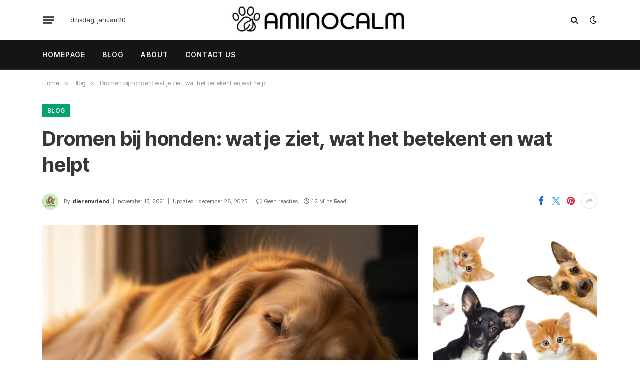

--- FILE ---
content_type: text/html; charset=UTF-8
request_url: https://aminocalm.nl/dromen-honden/
body_size: 21717
content:

<!DOCTYPE html>
<html lang="nl-NL" class="s-light site-s-light">

<head>

	<meta charset="UTF-8" />
	<meta name="viewport" content="width=device-width, initial-scale=1" />
	<title>Dromen bij honden: wat je ziet, wat het betekent en wat helpt &#8211; Dieren blog</title><link rel="preload" as="image" imagesrcset="https://aminocalm.nl/wp-content/uploads/2025/12/image-74-768x768.png 768w, https://aminocalm.nl/wp-content/uploads/2025/12/image-74-595x595.png 595w, https://aminocalm.nl/wp-content/uploads/2025/12/image-74.png 1024w" imagesizes="(max-width: 729px) 100vw, 729px" /><link rel="preload" as="font" href="https://aminocalm.nl/wp-content/themes/smart-mag/css/icons/fonts/ts-icons.woff2?v3.2" type="font/woff2" crossorigin="anonymous" />
<meta name='robots' content='max-image-preview:large' />
<link rel='dns-prefetch' href='//www.googletagmanager.com' />
<link rel='dns-prefetch' href='//fonts.googleapis.com' />
<link rel="alternate" type="application/rss+xml" title="Dieren blog &raquo; feed" href="https://aminocalm.nl/feed/" />
<link rel="alternate" type="application/rss+xml" title="Dieren blog &raquo; reacties feed" href="https://aminocalm.nl/comments/feed/" />
<link rel="alternate" type="application/rss+xml" title="Dieren blog &raquo; Dromen bij honden: wat je ziet, wat het betekent en wat helpt reacties feed" href="https://aminocalm.nl/dromen-honden/feed/" />
<link rel="alternate" title="oEmbed (JSON)" type="application/json+oembed" href="https://aminocalm.nl/wp-json/oembed/1.0/embed?url=https%3A%2F%2Faminocalm.nl%2Fdromen-honden%2F" />
<link rel="alternate" title="oEmbed (XML)" type="text/xml+oembed" href="https://aminocalm.nl/wp-json/oembed/1.0/embed?url=https%3A%2F%2Faminocalm.nl%2Fdromen-honden%2F&#038;format=xml" />
<style id='wp-img-auto-sizes-contain-inline-css' type='text/css'>
img:is([sizes=auto i],[sizes^="auto," i]){contain-intrinsic-size:3000px 1500px}
/*# sourceURL=wp-img-auto-sizes-contain-inline-css */
</style>
<style id='wp-emoji-styles-inline-css' type='text/css'>

	img.wp-smiley, img.emoji {
		display: inline !important;
		border: none !important;
		box-shadow: none !important;
		height: 1em !important;
		width: 1em !important;
		margin: 0 0.07em !important;
		vertical-align: -0.1em !important;
		background: none !important;
		padding: 0 !important;
	}
/*# sourceURL=wp-emoji-styles-inline-css */
</style>
<link rel='stylesheet' id='wp-block-library-css' href='https://aminocalm.nl/wp-includes/css/dist/block-library/style.min.css?ver=6.9' type='text/css' media='all' />
<style id='classic-theme-styles-inline-css' type='text/css'>
/*! This file is auto-generated */
.wp-block-button__link{color:#fff;background-color:#32373c;border-radius:9999px;box-shadow:none;text-decoration:none;padding:calc(.667em + 2px) calc(1.333em + 2px);font-size:1.125em}.wp-block-file__button{background:#32373c;color:#fff;text-decoration:none}
/*# sourceURL=/wp-includes/css/classic-themes.min.css */
</style>
<style id='global-styles-inline-css' type='text/css'>
:root{--wp--preset--aspect-ratio--square: 1;--wp--preset--aspect-ratio--4-3: 4/3;--wp--preset--aspect-ratio--3-4: 3/4;--wp--preset--aspect-ratio--3-2: 3/2;--wp--preset--aspect-ratio--2-3: 2/3;--wp--preset--aspect-ratio--16-9: 16/9;--wp--preset--aspect-ratio--9-16: 9/16;--wp--preset--color--black: #000000;--wp--preset--color--cyan-bluish-gray: #abb8c3;--wp--preset--color--white: #ffffff;--wp--preset--color--pale-pink: #f78da7;--wp--preset--color--vivid-red: #cf2e2e;--wp--preset--color--luminous-vivid-orange: #ff6900;--wp--preset--color--luminous-vivid-amber: #fcb900;--wp--preset--color--light-green-cyan: #7bdcb5;--wp--preset--color--vivid-green-cyan: #00d084;--wp--preset--color--pale-cyan-blue: #8ed1fc;--wp--preset--color--vivid-cyan-blue: #0693e3;--wp--preset--color--vivid-purple: #9b51e0;--wp--preset--gradient--vivid-cyan-blue-to-vivid-purple: linear-gradient(135deg,rgb(6,147,227) 0%,rgb(155,81,224) 100%);--wp--preset--gradient--light-green-cyan-to-vivid-green-cyan: linear-gradient(135deg,rgb(122,220,180) 0%,rgb(0,208,130) 100%);--wp--preset--gradient--luminous-vivid-amber-to-luminous-vivid-orange: linear-gradient(135deg,rgb(252,185,0) 0%,rgb(255,105,0) 100%);--wp--preset--gradient--luminous-vivid-orange-to-vivid-red: linear-gradient(135deg,rgb(255,105,0) 0%,rgb(207,46,46) 100%);--wp--preset--gradient--very-light-gray-to-cyan-bluish-gray: linear-gradient(135deg,rgb(238,238,238) 0%,rgb(169,184,195) 100%);--wp--preset--gradient--cool-to-warm-spectrum: linear-gradient(135deg,rgb(74,234,220) 0%,rgb(151,120,209) 20%,rgb(207,42,186) 40%,rgb(238,44,130) 60%,rgb(251,105,98) 80%,rgb(254,248,76) 100%);--wp--preset--gradient--blush-light-purple: linear-gradient(135deg,rgb(255,206,236) 0%,rgb(152,150,240) 100%);--wp--preset--gradient--blush-bordeaux: linear-gradient(135deg,rgb(254,205,165) 0%,rgb(254,45,45) 50%,rgb(107,0,62) 100%);--wp--preset--gradient--luminous-dusk: linear-gradient(135deg,rgb(255,203,112) 0%,rgb(199,81,192) 50%,rgb(65,88,208) 100%);--wp--preset--gradient--pale-ocean: linear-gradient(135deg,rgb(255,245,203) 0%,rgb(182,227,212) 50%,rgb(51,167,181) 100%);--wp--preset--gradient--electric-grass: linear-gradient(135deg,rgb(202,248,128) 0%,rgb(113,206,126) 100%);--wp--preset--gradient--midnight: linear-gradient(135deg,rgb(2,3,129) 0%,rgb(40,116,252) 100%);--wp--preset--font-size--small: 13px;--wp--preset--font-size--medium: 20px;--wp--preset--font-size--large: 36px;--wp--preset--font-size--x-large: 42px;--wp--preset--spacing--20: 0.44rem;--wp--preset--spacing--30: 0.67rem;--wp--preset--spacing--40: 1rem;--wp--preset--spacing--50: 1.5rem;--wp--preset--spacing--60: 2.25rem;--wp--preset--spacing--70: 3.38rem;--wp--preset--spacing--80: 5.06rem;--wp--preset--shadow--natural: 6px 6px 9px rgba(0, 0, 0, 0.2);--wp--preset--shadow--deep: 12px 12px 50px rgba(0, 0, 0, 0.4);--wp--preset--shadow--sharp: 6px 6px 0px rgba(0, 0, 0, 0.2);--wp--preset--shadow--outlined: 6px 6px 0px -3px rgb(255, 255, 255), 6px 6px rgb(0, 0, 0);--wp--preset--shadow--crisp: 6px 6px 0px rgb(0, 0, 0);}:where(.is-layout-flex){gap: 0.5em;}:where(.is-layout-grid){gap: 0.5em;}body .is-layout-flex{display: flex;}.is-layout-flex{flex-wrap: wrap;align-items: center;}.is-layout-flex > :is(*, div){margin: 0;}body .is-layout-grid{display: grid;}.is-layout-grid > :is(*, div){margin: 0;}:where(.wp-block-columns.is-layout-flex){gap: 2em;}:where(.wp-block-columns.is-layout-grid){gap: 2em;}:where(.wp-block-post-template.is-layout-flex){gap: 1.25em;}:where(.wp-block-post-template.is-layout-grid){gap: 1.25em;}.has-black-color{color: var(--wp--preset--color--black) !important;}.has-cyan-bluish-gray-color{color: var(--wp--preset--color--cyan-bluish-gray) !important;}.has-white-color{color: var(--wp--preset--color--white) !important;}.has-pale-pink-color{color: var(--wp--preset--color--pale-pink) !important;}.has-vivid-red-color{color: var(--wp--preset--color--vivid-red) !important;}.has-luminous-vivid-orange-color{color: var(--wp--preset--color--luminous-vivid-orange) !important;}.has-luminous-vivid-amber-color{color: var(--wp--preset--color--luminous-vivid-amber) !important;}.has-light-green-cyan-color{color: var(--wp--preset--color--light-green-cyan) !important;}.has-vivid-green-cyan-color{color: var(--wp--preset--color--vivid-green-cyan) !important;}.has-pale-cyan-blue-color{color: var(--wp--preset--color--pale-cyan-blue) !important;}.has-vivid-cyan-blue-color{color: var(--wp--preset--color--vivid-cyan-blue) !important;}.has-vivid-purple-color{color: var(--wp--preset--color--vivid-purple) !important;}.has-black-background-color{background-color: var(--wp--preset--color--black) !important;}.has-cyan-bluish-gray-background-color{background-color: var(--wp--preset--color--cyan-bluish-gray) !important;}.has-white-background-color{background-color: var(--wp--preset--color--white) !important;}.has-pale-pink-background-color{background-color: var(--wp--preset--color--pale-pink) !important;}.has-vivid-red-background-color{background-color: var(--wp--preset--color--vivid-red) !important;}.has-luminous-vivid-orange-background-color{background-color: var(--wp--preset--color--luminous-vivid-orange) !important;}.has-luminous-vivid-amber-background-color{background-color: var(--wp--preset--color--luminous-vivid-amber) !important;}.has-light-green-cyan-background-color{background-color: var(--wp--preset--color--light-green-cyan) !important;}.has-vivid-green-cyan-background-color{background-color: var(--wp--preset--color--vivid-green-cyan) !important;}.has-pale-cyan-blue-background-color{background-color: var(--wp--preset--color--pale-cyan-blue) !important;}.has-vivid-cyan-blue-background-color{background-color: var(--wp--preset--color--vivid-cyan-blue) !important;}.has-vivid-purple-background-color{background-color: var(--wp--preset--color--vivid-purple) !important;}.has-black-border-color{border-color: var(--wp--preset--color--black) !important;}.has-cyan-bluish-gray-border-color{border-color: var(--wp--preset--color--cyan-bluish-gray) !important;}.has-white-border-color{border-color: var(--wp--preset--color--white) !important;}.has-pale-pink-border-color{border-color: var(--wp--preset--color--pale-pink) !important;}.has-vivid-red-border-color{border-color: var(--wp--preset--color--vivid-red) !important;}.has-luminous-vivid-orange-border-color{border-color: var(--wp--preset--color--luminous-vivid-orange) !important;}.has-luminous-vivid-amber-border-color{border-color: var(--wp--preset--color--luminous-vivid-amber) !important;}.has-light-green-cyan-border-color{border-color: var(--wp--preset--color--light-green-cyan) !important;}.has-vivid-green-cyan-border-color{border-color: var(--wp--preset--color--vivid-green-cyan) !important;}.has-pale-cyan-blue-border-color{border-color: var(--wp--preset--color--pale-cyan-blue) !important;}.has-vivid-cyan-blue-border-color{border-color: var(--wp--preset--color--vivid-cyan-blue) !important;}.has-vivid-purple-border-color{border-color: var(--wp--preset--color--vivid-purple) !important;}.has-vivid-cyan-blue-to-vivid-purple-gradient-background{background: var(--wp--preset--gradient--vivid-cyan-blue-to-vivid-purple) !important;}.has-light-green-cyan-to-vivid-green-cyan-gradient-background{background: var(--wp--preset--gradient--light-green-cyan-to-vivid-green-cyan) !important;}.has-luminous-vivid-amber-to-luminous-vivid-orange-gradient-background{background: var(--wp--preset--gradient--luminous-vivid-amber-to-luminous-vivid-orange) !important;}.has-luminous-vivid-orange-to-vivid-red-gradient-background{background: var(--wp--preset--gradient--luminous-vivid-orange-to-vivid-red) !important;}.has-very-light-gray-to-cyan-bluish-gray-gradient-background{background: var(--wp--preset--gradient--very-light-gray-to-cyan-bluish-gray) !important;}.has-cool-to-warm-spectrum-gradient-background{background: var(--wp--preset--gradient--cool-to-warm-spectrum) !important;}.has-blush-light-purple-gradient-background{background: var(--wp--preset--gradient--blush-light-purple) !important;}.has-blush-bordeaux-gradient-background{background: var(--wp--preset--gradient--blush-bordeaux) !important;}.has-luminous-dusk-gradient-background{background: var(--wp--preset--gradient--luminous-dusk) !important;}.has-pale-ocean-gradient-background{background: var(--wp--preset--gradient--pale-ocean) !important;}.has-electric-grass-gradient-background{background: var(--wp--preset--gradient--electric-grass) !important;}.has-midnight-gradient-background{background: var(--wp--preset--gradient--midnight) !important;}.has-small-font-size{font-size: var(--wp--preset--font-size--small) !important;}.has-medium-font-size{font-size: var(--wp--preset--font-size--medium) !important;}.has-large-font-size{font-size: var(--wp--preset--font-size--large) !important;}.has-x-large-font-size{font-size: var(--wp--preset--font-size--x-large) !important;}
:where(.wp-block-post-template.is-layout-flex){gap: 1.25em;}:where(.wp-block-post-template.is-layout-grid){gap: 1.25em;}
:where(.wp-block-term-template.is-layout-flex){gap: 1.25em;}:where(.wp-block-term-template.is-layout-grid){gap: 1.25em;}
:where(.wp-block-columns.is-layout-flex){gap: 2em;}:where(.wp-block-columns.is-layout-grid){gap: 2em;}
:root :where(.wp-block-pullquote){font-size: 1.5em;line-height: 1.6;}
/*# sourceURL=global-styles-inline-css */
</style>
<link rel='stylesheet' id='contact-form-7-css' href='https://aminocalm.nl/wp-content/plugins/contact-form-7/includes/css/styles.css?ver=6.1.4' type='text/css' media='all' />
<link rel='stylesheet' id='smartmag-core-css' href='https://aminocalm.nl/wp-content/themes/smart-mag/style.css?ver=10.3.2' type='text/css' media='all' />
<style id='smartmag-core-inline-css' type='text/css'>
:root { --c-main: #06a072;
--c-main-rgb: 6,160,114;
--c-headings: #3a3636;
--text-font: "Inter Tight", system-ui, -apple-system, "Segoe UI", Arial, sans-serif;
--body-font: "Inter Tight", system-ui, -apple-system, "Segoe UI", Arial, sans-serif;
--main-width: 1110px;
--c-post-meta: #7a7a7a;
--p-title-space: 8px;
--excerpt-mt: 10px;
--c-excerpts: #3a3636;
--excerpt-size: 14px; }
:root { --sidebar-width: 329px; }
.ts-row, .has-el-gap { --sidebar-c-width: calc(var(--sidebar-width) + var(--grid-gutter-h) + var(--sidebar-c-pad)); }
:root { --sidebar-pad: 11px; --sidebar-sep-pad: 11px; }
.smart-head-main .smart-head-mid { --head-h: 80px; }
.navigation-main { margin-left: calc(-1 * var(--nav-items-space)); }
.smart-head-main .spc-social { --spc-social-fs: 16px; --spc-social-size: 32px; }
.smart-head-main .search-icon { --item-mr: 14px; }
.smart-head-main .offcanvas-toggle { transform: scale(0.85); --item-mr: 30px; }
.smart-head .ts-button1 { background-color: var(--c-main); border-radius: 4px; height: 30px; line-height: 30px; }
.smart-head .ts-button2 { background-color: #303030; border-radius: 4px; height: 30px; line-height: 30px; }
.smart-head .ts-button3 { font-size: 12px; letter-spacing: 0.04em; border-radius: 4px; height: 32px; line-height: 32px; }
.post-meta .meta-item, .post-meta .text-in { font-size: 11px; font-weight: normal; text-transform: initial; letter-spacing: 0.02em; }
.post-meta .post-cat > a { font-weight: 600; text-transform: uppercase; }
.post-meta .post-author > a { font-weight: bold; text-transform: initial; }
.s-light .block-wrap.s-dark { --c-post-meta: var(--c-contrast-450); }
.s-dark, .s-light .block-wrap.s-dark { --c-post-meta: #ffffff; }
.post-meta .post-author > a { color: #3a3636; }
.s-dark .post-meta .post-author > a { color: #ffffff; }
.s-dark { --c-p-meta-icons: #ffffff; }
.post-meta { --p-meta-sep: "\7c"; --p-meta-sep-pad: 6px; }
.post-meta .meta-item:before { transform: scale(0.75); }
.l-post { --media-radius: 1px; }
.l-post .excerpt { font-weight: normal; }
.block-head-b .heading { font-size: 18px; font-weight: 800; text-transform: uppercase; }
.block-head-b { --space-below: 20px; }
.block-head-h { --border-weight: 2px; }
.load-button { border-color: #e8e8e8; padding-top: 13px; padding-bottom: 14px; width: 300px; }
.loop-grid .ratio-is-custom { padding-bottom: calc(100% / 1.55); }
.loop-grid-base .post-title { font-size: 18px; }
.loop-grid-sm .post-title { font-size: 16px; }
.has-nums-c .l-post .post-title:before,
.has-nums-c .l-post .content:before { font-size: 18px; font-weight: bold; }
.loop-list .ratio-is-custom { padding-bottom: calc(100% / 1.55); }
.loop-list .post-title { font-size: 20px; }
.list-post { --list-p-media-width: 44%; --list-p-media-max-width: 85%; }
.loop-small .post-title { font-size: 15px; font-weight: bold; }
.loop-small .media:not(i) { max-width: 82px; }
@media (min-width: 941px) and (max-width: 1200px) { .ts-row, .has-el-gap { --sidebar-c-width: calc(var(--sidebar-width) + var(--grid-gutter-h) + var(--sidebar-c-pad)); } }


/*# sourceURL=smartmag-core-inline-css */
</style>
<link rel='stylesheet' id='smartmag-magnific-popup-css' href='https://aminocalm.nl/wp-content/themes/smart-mag/css/lightbox.css?ver=10.3.2' type='text/css' media='all' />
<link rel='stylesheet' id='smartmag-icons-css' href='https://aminocalm.nl/wp-content/themes/smart-mag/css/icons/icons.css?ver=10.3.2' type='text/css' media='all' />
<link rel='stylesheet' id='smartmag-gfonts-custom-css' href='https://fonts.googleapis.com/css?family=Inter+Tight%3A400%2C500%2C600%2C700&#038;display=swap' type='text/css' media='all' />
<script type="text/javascript" id="smartmag-lazy-inline-js-after">
/* <![CDATA[ */
/**
 * @copyright ThemeSphere
 * @preserve
 */
var BunyadLazy={};BunyadLazy.load=function(){function a(e,n){var t={};e.dataset.bgset&&e.dataset.sizes?(t.sizes=e.dataset.sizes,t.srcset=e.dataset.bgset):t.src=e.dataset.bgsrc,function(t){var a=t.dataset.ratio;if(0<a){const e=t.parentElement;if(e.classList.contains("media-ratio")){const n=e.style;n.getPropertyValue("--a-ratio")||(n.paddingBottom=100/a+"%")}}}(e);var a,o=document.createElement("img");for(a in o.onload=function(){var t="url('"+(o.currentSrc||o.src)+"')",a=e.style;a.backgroundImage!==t&&requestAnimationFrame(()=>{a.backgroundImage=t,n&&n()}),o.onload=null,o.onerror=null,o=null},o.onerror=o.onload,t)o.setAttribute(a,t[a]);o&&o.complete&&0<o.naturalWidth&&o.onload&&o.onload()}function e(t){t.dataset.loaded||a(t,()=>{document.dispatchEvent(new Event("lazyloaded")),t.dataset.loaded=1})}function n(t){"complete"===document.readyState?t():window.addEventListener("load",t)}return{initEarly:function(){var t,a=()=>{document.querySelectorAll(".img.bg-cover:not(.lazyload)").forEach(e)};"complete"!==document.readyState?(t=setInterval(a,150),n(()=>{a(),clearInterval(t)})):a()},callOnLoad:n,initBgImages:function(t){t&&n(()=>{document.querySelectorAll(".img.bg-cover").forEach(e)})},bgLoad:a}}(),BunyadLazy.load.initEarly();
//# sourceURL=smartmag-lazy-inline-js-after
/* ]]> */
</script>
<script type="text/javascript" src="https://aminocalm.nl/wp-includes/js/jquery/jquery.min.js?ver=3.7.1" id="jquery-core-js"></script>
<script type="text/javascript" src="https://aminocalm.nl/wp-includes/js/jquery/jquery-migrate.min.js?ver=3.4.1" id="jquery-migrate-js"></script>

<!-- Google tag (gtag.js) snippet toegevoegd door Site Kit -->
<!-- Google Analytics snippet toegevoegd door Site Kit -->
<script type="text/javascript" src="https://www.googletagmanager.com/gtag/js?id=GT-57VXMF49" id="google_gtagjs-js" async></script>
<script type="text/javascript" id="google_gtagjs-js-after">
/* <![CDATA[ */
window.dataLayer = window.dataLayer || [];function gtag(){dataLayer.push(arguments);}
gtag("set","linker",{"domains":["aminocalm.nl"]});
gtag("js", new Date());
gtag("set", "developer_id.dZTNiMT", true);
gtag("config", "GT-57VXMF49");
 window._googlesitekit = window._googlesitekit || {}; window._googlesitekit.throttledEvents = []; window._googlesitekit.gtagEvent = (name, data) => { var key = JSON.stringify( { name, data } ); if ( !! window._googlesitekit.throttledEvents[ key ] ) { return; } window._googlesitekit.throttledEvents[ key ] = true; setTimeout( () => { delete window._googlesitekit.throttledEvents[ key ]; }, 5 ); gtag( "event", name, { ...data, event_source: "site-kit" } ); }; 
//# sourceURL=google_gtagjs-js-after
/* ]]> */
</script>
<script></script><link rel="https://api.w.org/" href="https://aminocalm.nl/wp-json/" /><link rel="alternate" title="JSON" type="application/json" href="https://aminocalm.nl/wp-json/wp/v2/posts/38638" /><link rel="EditURI" type="application/rsd+xml" title="RSD" href="https://aminocalm.nl/xmlrpc.php?rsd" />
<meta name="generator" content="WordPress 6.9" />
<link rel="canonical" href="https://aminocalm.nl/dromen-honden/" />
<link rel='shortlink' href='https://aminocalm.nl/?p=38638' />
<meta name="generator" content="Site Kit by Google 1.170.0" />
		<script>
		var BunyadSchemeKey = 'bunyad-scheme';
		(() => {
			const d = document.documentElement;
			const c = d.classList;
			var scheme = localStorage.getItem(BunyadSchemeKey);
			
			if (scheme) {
				d.dataset.origClass = c;
				scheme === 'dark' ? c.remove('s-light', 'site-s-light') : c.remove('s-dark', 'site-s-dark');
				c.add('site-s-' + scheme, 's-' + scheme);
			}
		})();
		</script>
		<meta name="generator" content="Elementor 3.33.4; features: additional_custom_breakpoints; settings: css_print_method-external, google_font-enabled, font_display-swap">

<meta name="google-site-verification" content="R_tsfy_kD3wM_l2Y8fLi9cZPRkH9vFdSHJij0Rh5ZfQ" />
			<style>
				.e-con.e-parent:nth-of-type(n+4):not(.e-lazyloaded):not(.e-no-lazyload),
				.e-con.e-parent:nth-of-type(n+4):not(.e-lazyloaded):not(.e-no-lazyload) * {
					background-image: none !important;
				}
				@media screen and (max-height: 1024px) {
					.e-con.e-parent:nth-of-type(n+3):not(.e-lazyloaded):not(.e-no-lazyload),
					.e-con.e-parent:nth-of-type(n+3):not(.e-lazyloaded):not(.e-no-lazyload) * {
						background-image: none !important;
					}
				}
				@media screen and (max-height: 640px) {
					.e-con.e-parent:nth-of-type(n+2):not(.e-lazyloaded):not(.e-no-lazyload),
					.e-con.e-parent:nth-of-type(n+2):not(.e-lazyloaded):not(.e-no-lazyload) * {
						background-image: none !important;
					}
				}
			</style>
			<meta name="generator" content="Powered by WPBakery Page Builder - drag and drop page builder for WordPress."/>
<meta name="generator" content="Powered by Slider Revolution 6.7.39 - responsive, Mobile-Friendly Slider Plugin for WordPress with comfortable drag and drop interface." />
<script>function setREVStartSize(e){
			//window.requestAnimationFrame(function() {
				window.RSIW = window.RSIW===undefined ? window.innerWidth : window.RSIW;
				window.RSIH = window.RSIH===undefined ? window.innerHeight : window.RSIH;
				try {
					var pw = document.getElementById(e.c).parentNode.offsetWidth,
						newh;
					pw = pw===0 || isNaN(pw) || (e.l=="fullwidth" || e.layout=="fullwidth") ? window.RSIW : pw;
					e.tabw = e.tabw===undefined ? 0 : parseInt(e.tabw);
					e.thumbw = e.thumbw===undefined ? 0 : parseInt(e.thumbw);
					e.tabh = e.tabh===undefined ? 0 : parseInt(e.tabh);
					e.thumbh = e.thumbh===undefined ? 0 : parseInt(e.thumbh);
					e.tabhide = e.tabhide===undefined ? 0 : parseInt(e.tabhide);
					e.thumbhide = e.thumbhide===undefined ? 0 : parseInt(e.thumbhide);
					e.mh = e.mh===undefined || e.mh=="" || e.mh==="auto" ? 0 : parseInt(e.mh,0);
					if(e.layout==="fullscreen" || e.l==="fullscreen")
						newh = Math.max(e.mh,window.RSIH);
					else{
						e.gw = Array.isArray(e.gw) ? e.gw : [e.gw];
						for (var i in e.rl) if (e.gw[i]===undefined || e.gw[i]===0) e.gw[i] = e.gw[i-1];
						e.gh = e.el===undefined || e.el==="" || (Array.isArray(e.el) && e.el.length==0)? e.gh : e.el;
						e.gh = Array.isArray(e.gh) ? e.gh : [e.gh];
						for (var i in e.rl) if (e.gh[i]===undefined || e.gh[i]===0) e.gh[i] = e.gh[i-1];
											
						var nl = new Array(e.rl.length),
							ix = 0,
							sl;
						e.tabw = e.tabhide>=pw ? 0 : e.tabw;
						e.thumbw = e.thumbhide>=pw ? 0 : e.thumbw;
						e.tabh = e.tabhide>=pw ? 0 : e.tabh;
						e.thumbh = e.thumbhide>=pw ? 0 : e.thumbh;
						for (var i in e.rl) nl[i] = e.rl[i]<window.RSIW ? 0 : e.rl[i];
						sl = nl[0];
						for (var i in nl) if (sl>nl[i] && nl[i]>0) { sl = nl[i]; ix=i;}
						var m = pw>(e.gw[ix]+e.tabw+e.thumbw) ? 1 : (pw-(e.tabw+e.thumbw)) / (e.gw[ix]);
						newh =  (e.gh[ix] * m) + (e.tabh + e.thumbh);
					}
					var el = document.getElementById(e.c);
					if (el!==null && el) el.style.height = newh+"px";
					el = document.getElementById(e.c+"_wrapper");
					if (el!==null && el) {
						el.style.height = newh+"px";
						el.style.display = "block";
					}
				} catch(e){
					console.log("Failure at Presize of Slider:" + e)
				}
			//});
		  };</script>
<noscript><style> .wpb_animate_when_almost_visible { opacity: 1; }</style></noscript>

</head>

<body class="wp-singular post-template-default single single-post postid-38638 single-format-standard wp-theme-smart-mag right-sidebar post-layout-large-b post-cat-126 has-lb has-lb-sm ts-img-hov-fade layout-normal wpb-js-composer js-comp-ver-8.7.2 vc_responsive elementor-default elementor-kit-185803">



<div class="main-wrap">

	
<div class="off-canvas-backdrop"></div>
<div class="mobile-menu-container off-canvas hide-menu-lg" id="off-canvas">

	<div class="off-canvas-head">
		<a href="#" class="close">
			<span class="visuallyhidden">Close Menu</span>
			<i class="tsi tsi-times"></i>
		</a>

		<div class="ts-logo">
					</div>
	</div>

	<div class="off-canvas-content">

					<ul class="mobile-menu"></ul>
		
					<div class="off-canvas-widgets">
				
		<div id="smartmag-block-newsletter-2" class="widget ts-block-widget smartmag-widget-newsletter">		
		<div class="block">
			<div class="block-newsletter ">
	<div class="spc-newsletter spc-newsletter-b spc-newsletter-center spc-newsletter-sm">

		<div class="bg-wrap"></div>

		
		<div class="inner">

			
			
			<h3 class="heading">
				Subscribe to Updates			</h3>

							<div class="base-text message">
					<p>Get the latest creative news from FooBar about art, design and business.</p>
</div>
			
							<form method="post" action="" class="form fields-style fields-full" target="_blank">
					<div class="main-fields">
						<p class="field-email">
							<input type="email" name="EMAIL" placeholder="Your email address.." required />
						</p>
						
						<p class="field-submit">
							<input type="submit" value="Subscribe" />
						</p>
					</div>

											<p class="disclaimer">
							<label>
																	<input type="checkbox" name="privacy" required />
								
								By signing up, you agree to the our terms and our <a href="#">Privacy Policy</a> agreement.							</label>
						</p>
									</form>
			
			
		</div>
	</div>
</div>		</div>

		</div>
		<div id="smartmag-block-posts-small-2" class="widget ts-block-widget smartmag-widget-posts-small">		
		<div class="block">
					<section class="block-wrap block-posts-small block-sc mb-none" data-id="1">

			<div class="widget-title block-head block-head-ac block-head-b"><h5 class="heading">What's Hot</h5></div>	
			<div class="block-content">
				
	<div class="loop loop-small loop-small-a loop-sep loop-small-sep grid grid-1 md:grid-1 sm:grid-1 xs:grid-1">

					
<article class="l-post small-post small-a-post m-pos-left">

	
			<div class="media">

		
			<a href="https://aminocalm.nl/veilig-je-hond-uitlaten-in-het-donker/" class="image-link media-ratio ratio-1-1" title="Je hond veilig uitlaten in het donker: rustig en goed voorbereid"><span data-bgsrc="https://aminocalm.nl/wp-content/uploads/2026/01/image-35-300x300.png" class="img bg-cover wp-post-image attachment-medium size-medium lazyload" data-bgset="https://aminocalm.nl/wp-content/uploads/2026/01/image-35-300x300.png 300w, https://aminocalm.nl/wp-content/uploads/2026/01/image-35-595x595.png 595w, https://aminocalm.nl/wp-content/uploads/2026/01/image-35-150x150.png 150w, https://aminocalm.nl/wp-content/uploads/2026/01/image-35-768x768.png 768w, https://aminocalm.nl/wp-content/uploads/2026/01/image-35-450x450.png 450w, https://aminocalm.nl/wp-content/uploads/2026/01/image-35.png 1024w" data-sizes="(max-width: 102px) 100vw, 102px"></span></a>			
			
			
			
		
		</div>
	

	
		<div class="content">

			<div class="post-meta post-meta-a post-meta-left has-below"><h4 class="is-title post-title"><a href="https://aminocalm.nl/veilig-je-hond-uitlaten-in-het-donker/">Je hond veilig uitlaten in het donker: rustig en goed voorbereid</a></h4><div class="post-meta-items meta-below"><span class="meta-item date"><span class="date-link"><time class="post-date" datetime="2025-12-30T14:45:10+00:00">december 30, 2025</time></span></span></div></div>			
			
			
		</div>

	
</article>	
					
<article class="l-post small-post small-a-post m-pos-left">

	
			<div class="media">

		
			<a href="https://aminocalm.nl/pepernoten-voor-je-hond/" class="image-link media-ratio ratio-1-1" title="Pepernoten voor je hond: veilig meevieren tijdens Sinterklaas"><span data-bgsrc="https://aminocalm.nl/wp-content/uploads/2026/01/image-34-300x300.png" class="img bg-cover wp-post-image attachment-medium size-medium lazyload" data-bgset="https://aminocalm.nl/wp-content/uploads/2026/01/image-34-300x300.png 300w, https://aminocalm.nl/wp-content/uploads/2026/01/image-34-595x595.png 595w, https://aminocalm.nl/wp-content/uploads/2026/01/image-34-150x150.png 150w, https://aminocalm.nl/wp-content/uploads/2026/01/image-34-768x768.png 768w, https://aminocalm.nl/wp-content/uploads/2026/01/image-34-450x450.png 450w, https://aminocalm.nl/wp-content/uploads/2026/01/image-34.png 1024w" data-sizes="(max-width: 102px) 100vw, 102px"></span></a>			
			
			
			
		
		</div>
	

	
		<div class="content">

			<div class="post-meta post-meta-a post-meta-left has-below"><h4 class="is-title post-title"><a href="https://aminocalm.nl/pepernoten-voor-je-hond/">Pepernoten voor je hond: veilig meevieren tijdens Sinterklaas</a></h4><div class="post-meta-items meta-below"><span class="meta-item date"><span class="date-link"><time class="post-date" datetime="2025-12-30T14:45:10+00:00">december 30, 2025</time></span></span></div></div>			
			
			
		</div>

	
</article>	
					
<article class="l-post small-post small-a-post m-pos-left">

	
			<div class="media">

		
			<a href="https://aminocalm.nl/__trashed/" class="image-link media-ratio ratio-1-1" title="Hond en balobsessie afleren: rustig spelen en beter ontspannen"><span data-bgsrc="https://aminocalm.nl/wp-content/uploads/2026/01/image-33-300x300.png" class="img bg-cover wp-post-image attachment-medium size-medium lazyload" data-bgset="https://aminocalm.nl/wp-content/uploads/2026/01/image-33-300x300.png 300w, https://aminocalm.nl/wp-content/uploads/2026/01/image-33-595x595.png 595w, https://aminocalm.nl/wp-content/uploads/2026/01/image-33-150x150.png 150w, https://aminocalm.nl/wp-content/uploads/2026/01/image-33-768x768.png 768w, https://aminocalm.nl/wp-content/uploads/2026/01/image-33-450x450.png 450w, https://aminocalm.nl/wp-content/uploads/2026/01/image-33.png 1024w" data-sizes="(max-width: 102px) 100vw, 102px"></span></a>			
			
			
			
		
		</div>
	

	
		<div class="content">

			<div class="post-meta post-meta-a post-meta-left has-below"><h4 class="is-title post-title"><a href="https://aminocalm.nl/__trashed/">Hond en balobsessie afleren: rustig spelen en beter ontspannen</a></h4><div class="post-meta-items meta-below"><span class="meta-item date"><span class="date-link"><time class="post-date" datetime="2025-12-30T14:45:10+00:00">december 30, 2025</time></span></span></div></div>			
			
			
		</div>

	
</article>	
		
	</div>

					</div>

		</section>
				</div>

		</div>			</div>
		
		
		<div class="spc-social-block spc-social spc-social-b smart-head-social">
		
			
				<a href="#" class="link service s-facebook" target="_blank" rel="nofollow noopener">
					<i class="icon tsi tsi-facebook"></i>					<span class="visuallyhidden">Facebook</span>
				</a>
									
			
				<a href="#" class="link service s-twitter" target="_blank" rel="nofollow noopener">
					<i class="icon tsi tsi-twitter"></i>					<span class="visuallyhidden">X (Twitter)</span>
				</a>
									
			
				<a href="#" class="link service s-instagram" target="_blank" rel="nofollow noopener">
					<i class="icon tsi tsi-instagram"></i>					<span class="visuallyhidden">Instagram</span>
				</a>
									
			
		</div>

		
	</div>

</div>
<div class="smart-head smart-head-b smart-head-main" id="smart-head" data-sticky="auto" data-sticky-type="smart" data-sticky-full>
	
	<div class="smart-head-row smart-head-mid smart-head-row-3 is-light smart-head-row-full">

		<div class="inner wrap">

							
				<div class="items items-left ">
				
<button class="offcanvas-toggle has-icon" type="button" aria-label="Menu">
	<span class="hamburger-icon hamburger-icon-a">
		<span class="inner"></span>
	</span>
</button>
<span class="h-date">
	dinsdag, januari 20</span>				</div>

							
				<div class="items items-center ">
					<a href="https://aminocalm.nl/" title="Dieren blog" rel="home" class="logo-link ts-logo logo-is-image">
		<span>
			
				
					<img src="https://aminocalm.nl/wp-content/uploads/2025/12/Generated-Image-December-14-2025-11_03PM-e1765753202387.jpeg" class="logo-image" alt="Dieren blog" width="500" height="82"/>
									 
					</span>
	</a>				</div>

							
				<div class="items items-right ">
				

	<a href="#" class="search-icon has-icon-only is-icon" title="Search">
		<i class="tsi tsi-search"></i>
	</a>


<div class="scheme-switcher has-icon-only">
	<a href="#" class="toggle is-icon toggle-dark" title="Switch to Dark Design - easier on eyes.">
		<i class="icon tsi tsi-moon"></i>
	</a>
	<a href="#" class="toggle is-icon toggle-light" title="Switch to Light Design.">
		<i class="icon tsi tsi-bright"></i>
	</a>
</div>				</div>

						
		</div>
	</div>

	
	<div class="smart-head-row smart-head-bot s-dark smart-head-row-full">

		<div class="inner wrap">

							
				<div class="items items-left ">
					<div class="nav-wrap">
		<nav class="navigation navigation-main nav-hov-a">
			<ul id="menu-primary-menu" class="menu"><li id="menu-item-186165" class="menu-item menu-item-type-post_type menu-item-object-page menu-item-home menu-item-186165"><a href="https://aminocalm.nl/">Homepage</a></li>
<li id="menu-item-186166" class="menu-item menu-item-type-post_type menu-item-object-page current_page_parent menu-item-186166"><a href="https://aminocalm.nl/blog/">Blog</a></li>
<li id="menu-item-186167" class="menu-item menu-item-type-post_type menu-item-object-page menu-item-186167"><a href="https://aminocalm.nl/about-2/">About</a></li>
<li id="menu-item-186168" class="menu-item menu-item-type-post_type menu-item-object-page menu-item-186168"><a href="https://aminocalm.nl/elm-contact-us/">Contact Us</a></li>
</ul>		</nav>
	</div>
				</div>

							
				<div class="items items-center empty">
								</div>

							
				<div class="items items-right empty">
								</div>

						
		</div>
	</div>

	</div>
<div class="smart-head smart-head-a smart-head-mobile" id="smart-head-mobile" data-sticky="mid" data-sticky-type="smart" data-sticky-full>
	
	<div class="smart-head-row smart-head-mid smart-head-row-3 s-dark smart-head-row-full">

		<div class="inner wrap">

							
				<div class="items items-left ">
				
<button class="offcanvas-toggle has-icon" type="button" aria-label="Menu">
	<span class="hamburger-icon hamburger-icon-a">
		<span class="inner"></span>
	</span>
</button>				</div>

							
				<div class="items items-center ">
					<a href="https://aminocalm.nl/" title="Dieren blog" rel="home" class="logo-link ts-logo logo-is-image">
		<span>
			
				
					<img src="https://aminocalm.nl/wp-content/uploads/2025/12/Generated-Image-December-14-2025-11_03PM-e1765753202387.jpeg" class="logo-image" alt="Dieren blog" width="500" height="82"/>
									 
					</span>
	</a>				</div>

							
				<div class="items items-right ">
				

	<a href="#" class="search-icon has-icon-only is-icon" title="Search">
		<i class="tsi tsi-search"></i>
	</a>

				</div>

						
		</div>
	</div>

	</div>
<nav class="breadcrumbs is-full-width breadcrumbs-a" id="breadcrumb"><div class="inner ts-contain "><span><a href="https://aminocalm.nl/"><span>Home</span></a></span><span class="delim">&raquo;</span><span><a href="https://aminocalm.nl/category/blog/"><span>Blog</span></a></span><span class="delim">&raquo;</span><span class="current">Dromen bij honden: wat je ziet, wat het betekent en wat helpt</span></div></nav>
<div class="main ts-contain cf right-sidebar">
	
		
	<div class="s-head-large s-head-has-sep the-post-header s-head-modern s-head-large-b has-share-meta-right">
	<div class="post-meta post-meta-a post-meta-left post-meta-single has-below"><div class="post-meta-items meta-above"><span class="meta-item cat-labels">
						
						<a href="https://aminocalm.nl/category/blog/" class="category term-color-126" rel="category">Blog</a>
					</span>
					</div><h1 class="is-title post-title">Dromen bij honden: wat je ziet, wat het betekent en wat helpt</h1><div class="meta-below-has-right"><div class="post-meta-items meta-below has-author-img"><span class="meta-item post-author has-img"><img alt='dierenvriend' src='https://secure.gravatar.com/avatar/47a41a113bb831d6dc7db20329f5f0701312012e436ba67b275088f70c6e83bf?s=32&#038;d=initials&#038;r=g&#038;initials=di' srcset='https://secure.gravatar.com/avatar/47a41a113bb831d6dc7db20329f5f0701312012e436ba67b275088f70c6e83bf?s=64&#038;d=initials&#038;r=g&#038;initials=di 2x' class='avatar avatar-32 photo' height='32' width='32' decoding='async'/><span class="by">By</span> <a href="https://aminocalm.nl/author/admin/" title="Berichten van dierenvriend" rel="author">dierenvriend</a></span><span class="meta-item date"><time class="post-date" datetime="2021-11-15T08:56:07+00:00">november 15, 2021</time></span><span class="meta-item has-next-icon date-modified"><span class="updated-on">Updated:</span><time class="post-date" datetime="2025-12-28T21:20:29+00:00">december 28, 2025</time></span><span class="has-next-icon meta-item comments has-icon"><a href="https://aminocalm.nl/dromen-honden/#respond"><i class="tsi tsi-comment-o"></i>Geen reacties</a></span><span class="meta-item read-time has-icon"><i class="tsi tsi-clock"></i>12 Mins Read</span></div> 
	<div class="is-not-global post-share post-share-b spc-social-colors  post-share-b4">

				
		
				
			<a href="https://www.facebook.com/sharer.php?u=https%3A%2F%2Faminocalm.nl%2Fdromen-honden%2F" class="cf service s-facebook service-lg" 
				title="Share on Facebook" target="_blank" rel="nofollow noopener">
				<i class="tsi tsi-facebook"></i>
				<span class="label">Facebook</span>
							</a>
				
				
			<a href="https://twitter.com/intent/tweet?url=https%3A%2F%2Faminocalm.nl%2Fdromen-honden%2F&#038;text=Dromen%20bij%20honden%3A%20wat%20je%20ziet%2C%20wat%20het%20betekent%20en%20wat%20helpt" class="cf service s-twitter service-lg" 
				title="Share on X (Twitter)" target="_blank" rel="nofollow noopener">
				<i class="tsi tsi-twitter"></i>
				<span class="label">Twitter</span>
							</a>
				
				
			<a href="https://pinterest.com/pin/create/button/?url=https%3A%2F%2Faminocalm.nl%2Fdromen-honden%2F&#038;media=https%3A%2F%2Faminocalm.nl%2Fwp-content%2Fuploads%2F2025%2F12%2Fimage-74.png&#038;description=Dromen%20bij%20honden%3A%20wat%20je%20ziet%2C%20wat%20het%20betekent%20en%20wat%20helpt" class="cf service s-pinterest service-lg" 
				title="Share on Pinterest" target="_blank" rel="nofollow noopener">
				<i class="tsi tsi-pinterest"></i>
				<span class="label">Pinterest</span>
							</a>
				
				
			<a href="https://www.linkedin.com/shareArticle?mini=true&#038;url=https%3A%2F%2Faminocalm.nl%2Fdromen-honden%2F" class="cf service s-linkedin service-sm" 
				title="Share on LinkedIn" target="_blank" rel="nofollow noopener">
				<i class="tsi tsi-linkedin"></i>
				<span class="label">LinkedIn</span>
							</a>
				
				
			<a href="https://www.tumblr.com/share/link?url=https%3A%2F%2Faminocalm.nl%2Fdromen-honden%2F&#038;name=Dromen%20bij%20honden%3A%20wat%20je%20ziet%2C%20wat%20het%20betekent%20en%20wat%20helpt" class="cf service s-tumblr service-sm" 
				title="Share on Tumblr" target="_blank" rel="nofollow noopener">
				<i class="tsi tsi-tumblr"></i>
				<span class="label">Tumblr</span>
							</a>
				
				
			<a href="mailto:?subject=Dromen%20bij%20honden%3A%20wat%20je%20ziet%2C%20wat%20het%20betekent%20en%20wat%20helpt&#038;body=https%3A%2F%2Faminocalm.nl%2Fdromen-honden%2F" class="cf service s-email service-sm" 
				title="Share via Email" target="_blank" rel="nofollow noopener">
				<i class="tsi tsi-envelope-o"></i>
				<span class="label">Email</span>
							</a>
				
		
				
					<a href="#" class="show-more" title="Show More Social Sharing"><i class="tsi tsi-share"></i></a>
		
				
	</div>

</div></div>	
	
</div>
<div class="ts-row">
	<div class="col-8 main-content s-post-contain">

		
					<div class="single-featured">	
	<div class="featured">
				
			<a href="https://aminocalm.nl/wp-content/uploads/2025/12/image-74.png" class="image-link media-ratio ar-bunyad-main" title="Dromen bij honden: wat je ziet, wat het betekent en wat helpt"><img fetchpriority="high" width="729" height="476" src="https://aminocalm.nl/wp-content/uploads/2025/12/image-74-768x768.png" class="attachment-bunyad-main size-bunyad-main no-lazy skip-lazy wp-post-image" alt="" sizes="(max-width: 729px) 100vw, 729px" title="Dromen bij honden: wat je ziet, wat het betekent en wat helpt" decoding="async" srcset="https://aminocalm.nl/wp-content/uploads/2025/12/image-74-768x768.png 768w, https://aminocalm.nl/wp-content/uploads/2025/12/image-74-595x595.png 595w, https://aminocalm.nl/wp-content/uploads/2025/12/image-74.png 1024w" /></a>		
						
			</div>

	</div>
		
		<div class="the-post s-post-large-b s-post-large">

			<article id="post-38638" class="post-38638 post type-post status-publish format-standard has-post-thumbnail category-blog">
				
<div class="post-content-wrap has-share-float">
						<div class="post-share-float share-float-b is-hidden spc-social-colors spc-social-colored">
	<div class="inner">
					<span class="share-text">Share</span>
		
		<div class="services">
					
				
			<a href="https://www.facebook.com/sharer.php?u=https%3A%2F%2Faminocalm.nl%2Fdromen-honden%2F" class="cf service s-facebook" target="_blank" title="Facebook" rel="nofollow noopener">
				<i class="tsi tsi-facebook"></i>
				<span class="label">Facebook</span>

							</a>
				
				
			<a href="https://twitter.com/intent/tweet?url=https%3A%2F%2Faminocalm.nl%2Fdromen-honden%2F&text=Dromen%20bij%20honden%3A%20wat%20je%20ziet%2C%20wat%20het%20betekent%20en%20wat%20helpt" class="cf service s-twitter" target="_blank" title="Twitter" rel="nofollow noopener">
				<i class="tsi tsi-twitter"></i>
				<span class="label">Twitter</span>

							</a>
				
				
			<a href="https://www.linkedin.com/shareArticle?mini=true&url=https%3A%2F%2Faminocalm.nl%2Fdromen-honden%2F" class="cf service s-linkedin" target="_blank" title="LinkedIn" rel="nofollow noopener">
				<i class="tsi tsi-linkedin"></i>
				<span class="label">LinkedIn</span>

							</a>
				
				
			<a href="https://pinterest.com/pin/create/button/?url=https%3A%2F%2Faminocalm.nl%2Fdromen-honden%2F&media=https%3A%2F%2Faminocalm.nl%2Fwp-content%2Fuploads%2F2025%2F12%2Fimage-74.png&description=Dromen%20bij%20honden%3A%20wat%20je%20ziet%2C%20wat%20het%20betekent%20en%20wat%20helpt" class="cf service s-pinterest" target="_blank" title="Pinterest" rel="nofollow noopener">
				<i class="tsi tsi-pinterest-p"></i>
				<span class="label">Pinterest</span>

							</a>
				
				
			<a href="mailto:?subject=Dromen%20bij%20honden%3A%20wat%20je%20ziet%2C%20wat%20het%20betekent%20en%20wat%20helpt&body=https%3A%2F%2Faminocalm.nl%2Fdromen-honden%2F" class="cf service s-email" target="_blank" title="Email" rel="nofollow noopener">
				<i class="tsi tsi-envelope-o"></i>
				<span class="label">Email</span>

							</a>
				
				
			<a href="#" class="cf service s-link" target="_blank" title="Copy Link" rel="nofollow noopener">
				<i class="tsi tsi-link"></i>
				<span class="label">Copy Link</span>

				<span data-message="Link copied successfully!"></span>			</a>
				
		
					
		</div>
	</div>		
</div>
			
	<div class="post-content cf entry-content content-spacious">

		
				
		<p>Elk baasje herkent het wel: je hond is diep in dromenland, zijn pootjes trillen alsof hij achter een haas aan zit, er ontsnapt een zacht piepje en soms schudt zijn hele lijf mee. Dat ziet er aandoenlijk uit, maar kan je soms ook een beetje ongerust maken. Droomt hij echt? En is dat eigenlijk wel normaal?</p>
<p>Als je iets meer weet over slaap en gedrag, leer je je hond (of ander huisdier) veel beter begrijpen. En, misschien nog wel belangrijker: je kunt beter inschatten wanneer je hem het beste lekker kunt laten liggen.</p>
<h2>Wat betekenen die schokjes en geluidjes tijdens de slaap?</h2>
<p>Meestal horen die trappelende pootjes, spiertrekkingen en zachte geluiden gewoon bij een gezonde slaap. Dieren doorlopen, net als wij, verschillende slaapfasen. In een fase waarin de hersenen wat actiever zijn, zie je vaak fysieke &#8216;restbewegingen&#8217;: oren die flapperen, snorharen die trillen, een poot die een sprintje trekt, of een zachte blaf of grom.</p>
<p>Bij honden valt dit extra op omdat ze zich zo expressief uiten. Maar vergis je niet: katten &#8216;jagen&#8217; ook in hun slaap, konijnen maken kauwbewegingen en bij paarden zie je de huid soms trillen. Je dier doet dit niet bewust; het is puur het zenuwstelsel dat tijdelijk even &#8216;aan&#8217; staat terwijl het dier zelf diep in rust is.</p>
<p>Het is verleidelijk om er meteen een heel scenario bij te bedenken (“hij rent vast door het park”). Maar onthoud vooral: <strong>bewegingen tijdens de slaap staan meestal in het teken van herstel en verwerking</strong>. Pas als het er heel heftig uitziet, vaak voorkomt of duidelijk afwijkt van normaal, is het tijd om even scherper op te letten.</p>
<h2>Hoe werkt slapen bij dieren in grote lijnen?</h2>
<p>Natuurlijk slaapt niet elk dier precies zoals een mens, maar veel zoogdieren kennen wel degelijk slaapcycli met een rustig en een actiever deel. Bij dat actieve stuk horen vaak die snelle oogbewegingen (die je onder de oogleden ziet schieten) en een wat rommelige ademhaling. Wij mensen hebben in die fase vaak onze levendigste dromen. Omdat we het onze dieren niet kunnen vragen, weten we niet precies wat zij ervaren, maar we zien wél duidelijk dat hun brein in die momenten op volle toeren draait.</p>
<p>In de praktijk betekent dit: een hond die na het inslapen eerst rustig ademt en later begint te bewegen, doorloopt meestal gewoon een prima slaapcyclus. De meeste dieren wisselen die fasen een paar keer af per slaapje.</p>
<p>Bij jonge dieren is dit vaak nog duidelijker. Pups en kittens slapen enorm veel en kunnen daarbij opvallend wild en beweeglijk zijn.</p>
<h2>Dromen honden echt?</h2>
<p>Hard bewijzen dat dieren dromen zoals wij is lastig, simpelweg omdat ze het niet kunnen navertellen. Toch wijst alles erop dat veel zoogdieren een vorm van dromen of ‘mentale verwerking’ doormaken tijdens hun actieve slaap. Hersenactiviteit tijdens de slaap lijkt soms sterk op de activiteit als ze wakker zijn, bijvoorbeeld vlak nadat ze iets nieuws hebben geleerd. Een interessante kijk hierop vind je in de achtergrondinformatie van <a href="https://news.mit.edu/2002/dreams">MIT News over onderzoek naar dromen bij dieren</a>.</p>
<p>Kijken we naar honden, dan zien we gedrag dat perfect past bij dromen: rennen in de lucht, zuig- of likbewegingen, een oor dat draait naar een onzichtbaar geluid, of een korte, gedempte blaf. Natuurlijk is niet elk trillingetje een droom; soms is het gewoon een spiertje dat ontspant. Maar je mag er in het dagelijks leven gerust van uitgaan dat veel honden in bepaalde slaapfasen wel degelijk ‘iets beleven’ in hun kopje.</p>
<h2>Waar zou een hond over kunnen dromen?</h2>
<p>Wat er exact omgaat in een hondenhoofd, blijft gissen. Toch klinkt het logisch dat de inhoud aansluit bij hun dagelijkse belevenissen: geuren, vaste wandelroutes, spelletjes, training of ontmoetingen. Dieren leren door herhaling en associaties. Heeft je hond overdag flink gerend? Grote kans dat hij &#8217;s nachts nog even door trappelt. Is hij net verhuisd of in een nieuwe omgeving? Dan kan hij door alle nieuwe indrukken wat onrustiger slapen.</p>
<p>Vergeet daarbij niet dat honden de wereld anders ervaren dan wij. Hun leven draait om geur en lichaamstaal. Als een hond “droomt”, is dat waarschijnlijk geen film zoals wij die zien, maar eerder een mix van gevoel, geluiden, geuren en emoties. Wat wij aan de buitenkant zien, is slechts een klein inkijkje.</p>
<h2>Wanneer droomt je hond het meest (en waarom verschilt dat per hond)?</h2>
<p>Je merkt droomgedrag vaak pas op als je hond al een tijdje onder zeil is. Actieve slaap komt namelijk vaker voor later in de slaapperiode, al is dat geen harde regel. De ademhaling wordt dan wat onregelmatiger, de snuit trekt wat en je ziet die typische oogbewegingen.</p>
<p>Hoeveel je hiervan merkt, verschilt enorm per hond. Een paar dingen die meespelen:</p>
<ul>
<li><strong>Leeftijd</strong>: Pups en jonge honden slapen dieper en vaker, waardoor je die schokjes en geluidjes vaker ziet. Oudere honden slapen soms lichter, worden sneller wakker en kunnen wat onrustiger zijn door ouderdomskwaaltjes of stijve gewrichten.</li>
<li><strong>Grootte en bouw</strong>: Sommige kleine honden lijken vaker korte, felle droommomentjes te hebben, terwijl grote honden soms langer en dieper weg zijn. Dit verschilt natuurlijk wel per individu.</li>
<li><strong>Karakter</strong>: Een waakse of gevoelige hond staat vaak sneller ‘aan’, ook in rust. Die maakt soms wat meer geluid of schrikt sneller op.</li>
<li><strong>De dag zelf</strong>: Een dag vol prikkels (bezoek, training, een nieuwe route) zorgt vaak voor een actievere slaap dan een saaie, voorspelbare dag.</li>
</ul>
<p>Kijk vooral naar het totaalplaatje. Een hond die overdag lekker in zijn vel zit, goed eet en vrolijk wandelt, heeft meestal een gezond slaappatroon, ook als dat er soms wat theatraal uitziet.</p>
<h2>Is het goed om je hond wakker te maken als hij ‘heftig’ droomt?</h2>
<p>Liever niet. Een dier dat diep slaapt, kan flink gedesoriënteerd wakker schrikken. Sommige honden reageren dan in een reflex defensief. Niet omdat ze vals zijn, maar omdat hun brein nog niet snapt waar ze zijn. Zeker met kinderen in de buurt is dat iets om rekening mee te houden.</p>
<p>Schrik je zelf van een luidruchtige droom? Dit kun je doen:</p>
<ul>
<li>Blijf op afstand en kijk of het vanzelf weer zakt.</li>
<li>Moet hij écht wakker worden (bijvoorbeeld omdat hij van de bank dreigt te vallen)? Roep dan zachtjes zijn naam vanaf een afstandje, in plaats van hem aan te raken.</li>
<li>Check zijn slaapplek: ligt hij veilig? Niet bovenaan een trap of op een smalle vensterbank, maar lekker stabiel.</li>
</ul>
<p>Vaak stopt het droomgedrag na een paar tellen vanzelf en snurkt je hond rustig verder.</p>
<h2>Wat is normaal droomgedrag, en wat zijn stresssignalen?</h2>
<p>Gewoon dromen duurt meestal niet lang, wisselt qua beweging en gaat vanzelf over. Je ziet wat pootjes bewegen, een trilling door de flank, een piepje, en daarna zakt het lijf weer in ontspanning. De hond blijft liggen en is na het wakker worden gewoon zichzelf.</p>
<p>Zie je stresssignalen rondom de slaap, dan past dat vaak bij een onrustiger totaalbeeld. Denk aan een hond die zijn draai niet kan vinden, blijft wisselen van plek, hijgt zonder dat hij het warm heeft, of bij elk geluidje opspringt. Ook als een hond vaak wakker schrikt en daarna niet meer durft te gaan liggen, is er meer aan de hand.</p>
<p>Let ook op de context. Vuurwerk, een verbouwing of een verandering in het gezin kan tijdelijk voor onrust zorgen. Dat is vervelend, maar wel verklaarbaar. Rust, regelmaat en een veilige plek zijn dan de beste medicijnen.</p>
<h2>Wanneer kan het op iets anders wijzen dan dromen?</h2>
<p>Soms lijkt het op dromen, maar vraagt het eigenlijk om medische aandacht. Je hoeft echt niet achter elk schokje iets ernstigs te zoeken, maar het is handig om het verschil te kennen.</p>
<h3>Houd dit extra in de gaten</h3>
<ul>
<li><strong>Hevige, ritmische schokken</strong> die lang aanhouden en er niet uitzien als &#8216;rennen&#8217; of &#8216;spelen&#8217;.</li>
<li><strong>Stijfheid</strong> van het lichaam of een verkrampte houding.</li>
<li><strong>Veel kwijlen</strong>, urine of ontlasting laten lopen, of een blauwe tong.</li>
<li><strong>Niet wakker te krijgen</strong> zijn tijdens zo&#8217;n bui, of daarna lang verward blijven.</li>
<li><strong>Nieuwe episodes</strong> die plotseling opkomen, zeker bij een volwassen hond die dit nooit eerder had.</li>
</ul>
<p>Dit soort signalen kan wijzen op neurologische klachten, pijn of epilepsie. Alleen een dierenarts kan dat met zekerheid zeggen. Twijfel je? Film wat je ziet (zonder je hond te storen) en schrijf op hoe lang het duurt en hoe je hond zich erna gedraagt. Dat helpt je dierenarts enorm bij de diagnose.</p>
<h2>Waarom dromen dieren eigenlijk (voor zover we dat weten)?</h2>
<p>De wetenschap gaat ervan uit dat slaap cruciaal is voor lichamelijk herstel én voor het brein. Bij mensen dient het om herinneringen en emoties te ordenen en situaties te &#8216;oefenen&#8217;. Bij dieren werkt dat waarschijnlijk net zo: leren, prikkels verwerken en het zenuwstelsel weer in balans brengen.</p>
<p>Als baasje merk je vaak dat een dag vol indrukken &#8217;s nachts nog even doorwerkt. Dat is niet erg. Een hond die zich veilig voelt en alle slaapfasen doorloopt, herstelt beter en kan ook overdag beter tegen een stootje.</p>
<h2>Hoe help je je hond aan rustiger slapen?</h2>
<p>Dromen hoef je niet te ‘fixen’. Je kunt wél zorgen voor een omgeving waarin je hond zich veilig genoeg voelt om diep te slapen. Dat maakt de dromen vaak minder onrustig, of in ieder geval minder storend voor jullie.</p>
<h3>Zorg voor een fijne, voorspelbare plek</h3>
<ul>
<li>Kies een hoekje waar niet steeds iemand langsloopt en liever niet pal naast een tochtig raam of deur.</li>
<li>Zorg voor een mand of kussen dat past bij je hond: genoeg steun, maar wel comfortabel.</li>
<li>Let op de temperatuur: niet te heet, maar ook niet te koud.</li>
</ul>
<p>Sommige honden gaan heel goed op een vast ritueel: laatste rondje, slok water, mandje in. Die voorspelbaarheid helpt het zenuwstelsel om te ontspannen.</p>
<h3>Let op de prikkels overdag</h3>
<p>Veel honden hebben baat bij een dagritme met afwisseling: actie, snuffelen, hersenwerk en daarna échte rust. Overprikkeling uit zich vaak juist in onrustig slapen. Dat zie je vaak bij jonge honden of in huishoudens waar het nooit stil is.</p>
<p>Een goede vuistregel: na actie komt rust. Geef je hond ook echt toestemming om te slapen. Hij hoeft niet elk moment dat hij wakker is vermaakt te worden.</p>
<h3>Help de dag ontspannen af te sluiten</h3>
<ul>
<li>Kies &#8217;s avonds liever voor een rustige snuffelronde dan voor wild balspel.</li>
<li>Houd het in huis rustig het laatste uur: gedimd licht en zachte stemmen helpen echt.</li>
<li>Kauwen of likken werkt voor veel honden kalmerend. Je kunt hem iets veiligs te kauwen geven (iets wat hij kent) om de overgang naar de nacht makkelijker te maken.</li>
</ul>
<p>Het doel is niet om je hond uit te putten, maar om hem te helpen schakelen van ‘aan’ naar ‘uit’.</p>
<h2>Geldt dit ook voor katten en andere huisdieren?</h2>
<p>Wat voor honden geldt, zie je in grote lijnen ook bij andere dieren, al ziet het er soms anders uit. Katten kunnen trappelen, met hun snorharen trillen of piepjes maken. Konijnen en cavia&#8217;s zie je soms kauwen of kleine schokjes maken. Bij paarden ligt het iets complexer, omdat die staand en liggend rusten, maar voor de échte diepe slaap moeten ook zij gaan liggen.</p>
<p>De basisregels blijven hetzelfde: zorg voor een veilige slaapplek, weinig storing en voorspelbaarheid. En ook hier geldt: zie je plotseling vreemd gedrag, is je dier na het wakker worden niet zichzelf of maak je je zorgen? Overleg dan even met de dierenarts. Voor betrouwbare info over dierengedrag kun je ook altijd kijken bij bronnen zoals <a href="https://www.royalveterinarycollege.ac.uk/">het Royal Veterinary College</a>.</p>
<h2>Veelvoorkomende misverstanden over dromen bij honden</h2>
<h3>“Hij huilt in zijn slaap, dus hij heeft nachtmerries”</h3>
<p>Het kán dat hij iets spannends verwerkt, maar die geluidjes betekenen niet automatisch dat hij bang is. Sommige honden zijn nu eenmaal &#8216;praters&#8217;, ook in hun slaap. Kijk vooral hoe hij wakker wordt. Is hij daarna weer vrolijk en ontspannen? Dan is er waarschijnlijk niets aan de hand.</p>
<h3>“Ik moet hem troosten, dat is zielig”</h3>
<p>Je eerste neiging is misschien om hem te aaien, maar dat kan hem juist laten schrikken. Rustig in de buurt blijven is prima, maar laat hem liever slapen. Wil je echt helpen? Zorg dan voor een veilige plek waar hij niet gestoord wordt.</p>
<h3>“Hij doet dit omdat hij zijn energie niet kwijt kan”</h3>
<p>Nog meer bewegen is lang niet altijd de oplossing. Te veel actie kan de onrust juist vergroten. Balans is het toverwoord: fysieke beweging, snuffelen, nadenken en daarna: slapen. Slaap is geen ‘luie tijd’, maar pure noodzaak voor herstel.</p>
<h2>Wanneer is het verstandig om een dierenarts te bellen?</h2>
<p>Twijfel je? Bel dan gewoon even, zeker als het gedrag nieuw is, toeneemt of als je merkt dat je hond er last van heeft. Ook bij signalen die niet bij normale slaap horen (zoals die aanhoudende schokken, stijfheid, urineverlies of verwarring) is advies vragen slim. Wacht niet tot je het “erg genoeg” vindt; even overleggen kan al veel onzekerheid wegnemen.</p>
<p>Als het lukt: maak een filmpje. Noteer wanneer het gebeurde, hoe lang het duurde en hoe je hond ervoor en erna was. Dat helpt om onschuldige dromen te onderscheiden van iets dat verder onderzocht moet worden.</p>
<h2>Wat je vooral mag onthouden als je je hond ziet dromen</h2>
<p>Zie je je hond dromen? Zie het vooral als een goed teken: hij voelt zich veilig genoeg om diep te slapen en alle fasen te doorlopen. Die trillende pootjes en zachte piepjes horen er meestal gewoon bij. Laat hem lekker liggen en zorg voor een rustige omgeving.</p>
<p>Blijf natuurlijk wel opletten. Wat bij jouw hond “normaal” is, ken jij als geen ander. Zie je plotseling iets nieuws of extreems? Dan verdient dat aandacht. Met een nuchtere blik, een beetje kennis en zo nodig de dierenarts achter de hand, geef je je hond de rust die hij nodig heeft. Zowel overdag als ’s nachts.</p>

				
		
		
		
	</div>
</div>
	
			</article>

			
	
	<div class="post-share-bot">
		<span class="info">Share.</span>
		
		<span class="share-links spc-social spc-social-colors spc-social-bg">

			
			
				<a href="https://www.facebook.com/sharer.php?u=https%3A%2F%2Faminocalm.nl%2Fdromen-honden%2F" class="service s-facebook tsi tsi-facebook" 
					title="Share on Facebook" target="_blank" rel="nofollow noopener">
					<span class="visuallyhidden">Facebook</span>

									</a>
					
			
				<a href="https://twitter.com/intent/tweet?url=https%3A%2F%2Faminocalm.nl%2Fdromen-honden%2F&#038;text=Dromen%20bij%20honden%3A%20wat%20je%20ziet%2C%20wat%20het%20betekent%20en%20wat%20helpt" class="service s-twitter tsi tsi-twitter" 
					title="Share on X (Twitter)" target="_blank" rel="nofollow noopener">
					<span class="visuallyhidden">Twitter</span>

									</a>
					
			
				<a href="https://pinterest.com/pin/create/button/?url=https%3A%2F%2Faminocalm.nl%2Fdromen-honden%2F&#038;media=https%3A%2F%2Faminocalm.nl%2Fwp-content%2Fuploads%2F2025%2F12%2Fimage-74.png&#038;description=Dromen%20bij%20honden%3A%20wat%20je%20ziet%2C%20wat%20het%20betekent%20en%20wat%20helpt" class="service s-pinterest tsi tsi-pinterest" 
					title="Share on Pinterest" target="_blank" rel="nofollow noopener">
					<span class="visuallyhidden">Pinterest</span>

									</a>
					
			
				<a href="https://www.linkedin.com/shareArticle?mini=true&#038;url=https%3A%2F%2Faminocalm.nl%2Fdromen-honden%2F" class="service s-linkedin tsi tsi-linkedin" 
					title="Share on LinkedIn" target="_blank" rel="nofollow noopener">
					<span class="visuallyhidden">LinkedIn</span>

									</a>
					
			
				<a href="https://www.tumblr.com/share/link?url=https%3A%2F%2Faminocalm.nl%2Fdromen-honden%2F&#038;name=Dromen%20bij%20honden%3A%20wat%20je%20ziet%2C%20wat%20het%20betekent%20en%20wat%20helpt" class="service s-tumblr tsi tsi-tumblr" 
					title="Share on Tumblr" target="_blank" rel="nofollow noopener">
					<span class="visuallyhidden">Tumblr</span>

									</a>
					
			
				<a href="mailto:?subject=Dromen%20bij%20honden%3A%20wat%20je%20ziet%2C%20wat%20het%20betekent%20en%20wat%20helpt&#038;body=https%3A%2F%2Faminocalm.nl%2Fdromen-honden%2F" class="service s-email tsi tsi-envelope-o" 
					title="Share via Email" target="_blank" rel="nofollow noopener">
					<span class="visuallyhidden">Email</span>

									</a>
					
			
			
		</span>
	</div>
	



			<div class="author-box">
			<section class="author-info">

	<img alt='' src='https://secure.gravatar.com/avatar/47a41a113bb831d6dc7db20329f5f0701312012e436ba67b275088f70c6e83bf?s=95&#038;d=initials&#038;r=g&#038;initials=ea' srcset='https://secure.gravatar.com/avatar/47a41a113bb831d6dc7db20329f5f0701312012e436ba67b275088f70c6e83bf?s=190&#038;d=initials&#038;r=g&#038;initials=ea 2x' class='avatar avatar-95 photo' height='95' width='95' decoding='async'/>	
	<div class="description">
		<a href="https://aminocalm.nl/author/admin/" title="Berichten van dierenvriend" rel="author">dierenvriend</a>		
		<ul class="social-icons">
				</ul>
		
		<p class="bio">Achter deze blog staat een team van dierenliefhebbers dat elke dag bezig is met één simpele vraag: wat heeft een dier nodig om zich echt goed te voelen? We schrijven over verzorging, voeding en gedrag op een nuchtere, begrijpelijke manier – gebaseerd op ervaring, observatie en veel nieuwsgierigheid. Geen snelle tips of loze beloftes, maar eerlijke uitleg die je helpt betere keuzes te maken voor je hond, kat of ander huisdier.</p>
	</div>
	
</section>		</div>
	

	<section class="related-posts">
							
							
				<div class="block-head block-head-ac block-head-h is-left">

					<h4 class="heading">Related <span class="color">Posts</span></h4>					
									</div>
				
			
				<section class="block-wrap block-grid cols-gap-sm mb-none" data-id="2">

				
			<div class="block-content">
					
	<div class="loop loop-grid loop-grid-sm grid grid-3 md:grid-2 xs:grid-1">

					
<article class="l-post grid-post grid-sm-post">

	
			<div class="media">

		
			<a href="https://aminocalm.nl/tips-om-een-hond-die-bang-is-voor-vuurwerk-te-helpen/" class="image-link media-ratio ratio-is-custom" title="Vuurwerkangst bij honden: rustig helpen tijdens knallen"><span data-bgsrc="https://aminocalm.nl/wp-content/uploads/2026/01/image-22-450x450.png" class="img bg-cover wp-post-image attachment-bunyad-medium size-bunyad-medium lazyload" data-bgset="https://aminocalm.nl/wp-content/uploads/2026/01/image-22-450x450.png 450w, https://aminocalm.nl/wp-content/uploads/2026/01/image-22-300x300.png 300w, https://aminocalm.nl/wp-content/uploads/2026/01/image-22-595x595.png 595w, https://aminocalm.nl/wp-content/uploads/2026/01/image-22-768x768.png 768w, https://aminocalm.nl/wp-content/uploads/2026/01/image-22.png 1024w" data-sizes="(max-width: 349px) 100vw, 349px"></span></a>			
			
			
			
		
		</div>
	

	
		<div class="content">

			<div class="post-meta post-meta-a has-below"><h4 class="is-title post-title"><a href="https://aminocalm.nl/tips-om-een-hond-die-bang-is-voor-vuurwerk-te-helpen/">Vuurwerkangst bij honden: rustig helpen tijdens knallen</a></h4><div class="post-meta-items meta-below"><span class="meta-item date"><span class="date-link"><time class="post-date" datetime="2025-12-30T14:45:10+00:00">december 30, 2025</time></span></span></div></div>			
			
			
		</div>

	
</article>					
<article class="l-post grid-post grid-sm-post">

	
			<div class="media">

		
			<a href="https://aminocalm.nl/likmat-voor-de-hond-wat-je-moet-weten/" class="image-link media-ratio ratio-is-custom" title="Likmat voor je hond: rust, uitdaging en veilig gebruik"><span data-bgsrc="https://aminocalm.nl/wp-content/uploads/2026/01/image-23-450x450.png" class="img bg-cover wp-post-image attachment-bunyad-medium size-bunyad-medium lazyload" data-bgset="https://aminocalm.nl/wp-content/uploads/2026/01/image-23-450x450.png 450w, https://aminocalm.nl/wp-content/uploads/2026/01/image-23-300x300.png 300w, https://aminocalm.nl/wp-content/uploads/2026/01/image-23-595x595.png 595w, https://aminocalm.nl/wp-content/uploads/2026/01/image-23-768x768.png 768w, https://aminocalm.nl/wp-content/uploads/2026/01/image-23.png 1024w" data-sizes="(max-width: 349px) 100vw, 349px"></span></a>			
			
			
			
		
		</div>
	

	
		<div class="content">

			<div class="post-meta post-meta-a has-below"><h4 class="is-title post-title"><a href="https://aminocalm.nl/likmat-voor-de-hond-wat-je-moet-weten/">Likmat voor je hond: rust, uitdaging en veilig gebruik</a></h4><div class="post-meta-items meta-below"><span class="meta-item date"><span class="date-link"><time class="post-date" datetime="2025-12-30T14:45:10+00:00">december 30, 2025</time></span></span></div></div>			
			
			
		</div>

	
</article>					
<article class="l-post grid-post grid-sm-post">

	
			<div class="media">

		
			<a href="https://aminocalm.nl/mijn-hond-braakt-onverteerd-voedsel-uit/" class="image-link media-ratio ratio-is-custom" title="Hond braakt onverteerd voedsel: wat kan er aan de hand zijn?"><span data-bgsrc="https://aminocalm.nl/wp-content/uploads/2026/01/image-24-450x450.png" class="img bg-cover wp-post-image attachment-bunyad-medium size-bunyad-medium lazyload" data-bgset="https://aminocalm.nl/wp-content/uploads/2026/01/image-24-450x450.png 450w, https://aminocalm.nl/wp-content/uploads/2026/01/image-24-300x300.png 300w, https://aminocalm.nl/wp-content/uploads/2026/01/image-24-595x595.png 595w, https://aminocalm.nl/wp-content/uploads/2026/01/image-24-768x768.png 768w, https://aminocalm.nl/wp-content/uploads/2026/01/image-24.png 1024w" data-sizes="(max-width: 349px) 100vw, 349px"></span></a>			
			
			
			
		
		</div>
	

	
		<div class="content">

			<div class="post-meta post-meta-a has-below"><h4 class="is-title post-title"><a href="https://aminocalm.nl/mijn-hond-braakt-onverteerd-voedsel-uit/">Hond braakt onverteerd voedsel: wat kan er aan de hand zijn?</a></h4><div class="post-meta-items meta-below"><span class="meta-item date"><span class="date-link"><time class="post-date" datetime="2025-12-30T14:45:10+00:00">december 30, 2025</time></span></span></div></div>			
			
			
		</div>

	
</article>		
	</div>

		
			</div>

		</section>
		
	</section>			
			<div class="comments">
				
	

	

	<div id="comments">
		<div class="comments-area ">

		
	
		<div id="respond" class="comment-respond">
		<div id="reply-title" class="h-tag comment-reply-title"><span class="heading">Leave A Reply</span> <small><a rel="nofollow" id="cancel-comment-reply-link" href="/dromen-honden/#respond" style="display:none;">Cancel Reply</a></small></div><form action="https://aminocalm.nl/wp-comments-post.php" method="post" id="commentform" class="comment-form">
			<p>
				<textarea name="comment" id="comment" cols="45" rows="8" aria-required="true" placeholder="Your Comment"  maxlength="65525" required="required"></textarea>
			</p><p class="form-field comment-form-author"><input id="author" name="author" type="text" placeholder="Name *" value="" size="30" maxlength="245" required='required' /></p>
<p class="form-field comment-form-email"><input id="email" name="email" type="email" placeholder="Email *" value="" size="30" maxlength="100" required='required' /></p>
<p class="form-field comment-form-url"><input id="url" name="url" type="text" inputmode="url" placeholder="Website" value="" size="30" maxlength="200" /></p>

		<p class="comment-form-cookies-consent">
			<input id="wp-comment-cookies-consent" name="wp-comment-cookies-consent" type="checkbox" value="yes" />
			<label for="wp-comment-cookies-consent">Save my name, email, and website in this browser for the next time I comment.
			</label>
		</p>
<!-- Mailchimp for WordPress v4.10.9 - https://www.mc4wp.com/ --><input type="hidden" name="_mc4wp_subscribe_wp-comment-form" value="0" /><p class="mc4wp-checkbox mc4wp-checkbox-wp-comment-form "><label><input type="checkbox" name="_mc4wp_subscribe_wp-comment-form" value="1" checked="checked"><span>Schrijf me in voor de nieuwsbrief!</span></label></p><!-- / Mailchimp for WordPress --><p class="form-submit"><input name="submit" type="submit" id="comment-submit" class="submit" value="Post Comment" /> <input type='hidden' name='comment_post_ID' value='38638' id='comment_post_ID' />
<input type='hidden' name='comment_parent' id='comment_parent' value='0' />
</p></form>	</div><!-- #respond -->
			</div>
	</div><!-- #comments -->
			</div>

		</div>
	</div>
	
			
	
	<aside class="col-4 main-sidebar has-sep" data-sticky="1">
	
			<div class="inner theiaStickySidebar">
		
			
		<div id="smartmag-block-codes-1" class="widget ts-block-widget smartmag-widget-codes">		
		<div class="block">
			<div class="a-wrap"> <a href="" target="_blank">
<img loading="lazy" src="https://aminocalm.nl/wp-content/uploads/2025/12/pets.png" width="336" height="280" alt="pets" />
</a></div>		</div>

		</div>
		<div id="smartmag-block-highlights-1" class="widget ts-block-widget smartmag-widget-highlights">		
		<div class="block">
					<section class="block-wrap block-highlights block-sc mb-none" data-id="3" data-is-mixed="1">

			<div class="widget-title block-head block-head-ac block-head block-head-ac block-head-h is-left has-style"><h5 class="heading">Populaire Posts</h5></div>	
			<div class="block-content">
					
	<div class="loops-mixed">
			
	<div class="loop loop-grid loop-grid-base grid grid-1 md:grid-1 xs:grid-1">

					
<article class="l-post grid-post grid-base-post">

	
			<div class="media">

		
			<a href="https://aminocalm.nl/veilig-je-hond-uitlaten-in-het-donker/" class="image-link media-ratio ratio-is-custom" title="Je hond veilig uitlaten in het donker: rustig en goed voorbereid"><span data-bgsrc="https://aminocalm.nl/wp-content/uploads/2026/01/image-35-450x450.png" class="img bg-cover wp-post-image attachment-bunyad-medium size-bunyad-medium lazyload" data-bgset="https://aminocalm.nl/wp-content/uploads/2026/01/image-35-450x450.png 450w, https://aminocalm.nl/wp-content/uploads/2026/01/image-35-300x300.png 300w, https://aminocalm.nl/wp-content/uploads/2026/01/image-35-595x595.png 595w, https://aminocalm.nl/wp-content/uploads/2026/01/image-35-768x768.png 768w, https://aminocalm.nl/wp-content/uploads/2026/01/image-35.png 1024w" data-sizes="(max-width: 349px) 100vw, 349px"></span></a>			
			
			
			
		
		</div>
	

	
		<div class="content">

			<div class="post-meta post-meta-a has-below"><div class="post-meta-items meta-above"><span class="meta-item post-cat">
						
						<a href="https://aminocalm.nl/category/blog/" class="category term-color-126" rel="category">Blog</a>
					</span>
					</div><h2 class="is-title post-title"><a href="https://aminocalm.nl/veilig-je-hond-uitlaten-in-het-donker/">Je hond veilig uitlaten in het donker: rustig en goed voorbereid</a></h2><div class="post-meta-items meta-below"><span class="meta-item post-author"><span class="by">By</span> <a href="https://aminocalm.nl/author/admin/" title="Berichten van dierenvriend" rel="author">dierenvriend</a></span><span class="meta-item date"><span class="date-link"><time class="post-date" datetime="2025-12-30T14:45:10+00:00">december 30, 2025</time></span></span></div></div>			
						
				<div class="excerpt">
					<p>Zodra de dagen korter worden, ontkom je er niet aan: je wandelt vaker in het&hellip;</p>
				</div>
			
			
			
		</div>

	
</article>		
	</div>

		

	<div class="loop loop-small loop-small-a grid grid-1 md:grid-1 sm:grid-1 xs:grid-1">

					
<article class="l-post small-post small-a-post m-pos-left">

	
			<div class="media">

		
			<a href="https://aminocalm.nl/pepernoten-voor-je-hond/" class="image-link media-ratio ratio-1-1" title="Pepernoten voor je hond: veilig meevieren tijdens Sinterklaas"><span data-bgsrc="https://aminocalm.nl/wp-content/uploads/2026/01/image-34-300x300.png" class="img bg-cover wp-post-image attachment-medium size-medium lazyload" data-bgset="https://aminocalm.nl/wp-content/uploads/2026/01/image-34-300x300.png 300w, https://aminocalm.nl/wp-content/uploads/2026/01/image-34-595x595.png 595w, https://aminocalm.nl/wp-content/uploads/2026/01/image-34-150x150.png 150w, https://aminocalm.nl/wp-content/uploads/2026/01/image-34-768x768.png 768w, https://aminocalm.nl/wp-content/uploads/2026/01/image-34-450x450.png 450w, https://aminocalm.nl/wp-content/uploads/2026/01/image-34.png 1024w" data-sizes="(max-width: 102px) 100vw, 102px"></span></a>			
			
			
			
		
		</div>
	

	
		<div class="content">

			<div class="post-meta post-meta-a post-meta-left has-below"><h4 class="is-title post-title"><a href="https://aminocalm.nl/pepernoten-voor-je-hond/">Pepernoten voor je hond: veilig meevieren tijdens Sinterklaas</a></h4><div class="post-meta-items meta-below"><span class="meta-item date"><span class="date-link"><time class="post-date" datetime="2025-12-30T14:45:10+00:00">december 30, 2025</time></span></span></div></div>			
			
			
		</div>

	
</article>	
					
<article class="l-post small-post small-a-post m-pos-left">

	
			<div class="media">

		
			<a href="https://aminocalm.nl/__trashed/" class="image-link media-ratio ratio-1-1" title="Hond en balobsessie afleren: rustig spelen en beter ontspannen"><span data-bgsrc="https://aminocalm.nl/wp-content/uploads/2026/01/image-33-300x300.png" class="img bg-cover wp-post-image attachment-medium size-medium lazyload" data-bgset="https://aminocalm.nl/wp-content/uploads/2026/01/image-33-300x300.png 300w, https://aminocalm.nl/wp-content/uploads/2026/01/image-33-595x595.png 595w, https://aminocalm.nl/wp-content/uploads/2026/01/image-33-150x150.png 150w, https://aminocalm.nl/wp-content/uploads/2026/01/image-33-768x768.png 768w, https://aminocalm.nl/wp-content/uploads/2026/01/image-33-450x450.png 450w, https://aminocalm.nl/wp-content/uploads/2026/01/image-33.png 1024w" data-sizes="(max-width: 102px) 100vw, 102px"></span></a>			
			
			
			
		
		</div>
	

	
		<div class="content">

			<div class="post-meta post-meta-a post-meta-left has-below"><h4 class="is-title post-title"><a href="https://aminocalm.nl/__trashed/">Hond en balobsessie afleren: rustig spelen en beter ontspannen</a></h4><div class="post-meta-items meta-below"><span class="meta-item date"><span class="date-link"><time class="post-date" datetime="2025-12-30T14:45:10+00:00">december 30, 2025</time></span></span></div></div>			
			
			
		</div>

	
</article>	
					
<article class="l-post small-post small-a-post m-pos-left">

	
			<div class="media">

		
			<a href="https://aminocalm.nl/karakterverandering-na-sterilisatie-bij-katers-wat-kun-je-verwachten/" class="image-link media-ratio ratio-1-1" title="Castratie bij katers: welke gedragsverandering kun je verwachten?"><span data-bgsrc="https://aminocalm.nl/wp-content/uploads/2026/01/image-32-300x300.png" class="img bg-cover wp-post-image attachment-medium size-medium lazyload" data-bgset="https://aminocalm.nl/wp-content/uploads/2026/01/image-32-300x300.png 300w, https://aminocalm.nl/wp-content/uploads/2026/01/image-32-595x595.png 595w, https://aminocalm.nl/wp-content/uploads/2026/01/image-32-150x150.png 150w, https://aminocalm.nl/wp-content/uploads/2026/01/image-32-768x768.png 768w, https://aminocalm.nl/wp-content/uploads/2026/01/image-32-450x450.png 450w, https://aminocalm.nl/wp-content/uploads/2026/01/image-32.png 1024w" data-sizes="(max-width: 102px) 100vw, 102px"></span></a>			
			
			
			
		
		</div>
	

	
		<div class="content">

			<div class="post-meta post-meta-a post-meta-left has-below"><h4 class="is-title post-title"><a href="https://aminocalm.nl/karakterverandering-na-sterilisatie-bij-katers-wat-kun-je-verwachten/">Castratie bij katers: welke gedragsverandering kun je verwachten?</a></h4><div class="post-meta-items meta-below"><span class="meta-item date"><span class="date-link"><time class="post-date" datetime="2025-12-30T14:45:10+00:00">december 30, 2025</time></span></span></div></div>			
			
			
		</div>

	
</article>	
		
	</div>

			</div>


				</div>

		</section>
				</div>

		</div>
		<div id="smartmag-block-newsletter-1" class="widget ts-block-widget smartmag-widget-newsletter">		
		<div class="block">
			<div class="block-newsletter ">
	<div class="spc-newsletter spc-newsletter-c spc-newsletter-center spc-newsletter-sm has-top-icon">

		<div class="bg-wrap"></div>

		
		<div class="inner">

							<div class="mail-top-icon">
					<i class="tsi tsi-envelope-o"></i>
				</div>
			
			
			<h3 class="heading">
				Schrijf je in voor de nieuwsbrief			</h3>

							<div class="base-text message">
					<p>Laatse nieuws van onze blog? Ontvang onze maandelijkse nieuwsbrief en blijf op de hoogte.</p>
</div>
			
							<form method="post" action="" class="form fields-style fields-full" target="_blank">
					<div class="main-fields">
						<p class="field-email">
							<input type="email" name="EMAIL" placeholder="Your email address.." required />
						</p>
						
						<p class="field-submit">
							<input type="submit" value="Aanmelden" />
						</p>
					</div>

											<p class="disclaimer">
							<label>
								
								Door je aan te melden ga je akkoord met de algemene voorwaarden en de <a href="#">Privacy Policy</a>.							</label>
						</p>
									</form>
			
			
		</div>
	</div>
</div>		</div>

		</div>		</div>
	
	</aside>
	
</div>
	</div>

			<footer class="main-footer cols-gap-lg footer-bold">

						<div class="upper-footer bold-footer-upper">
			<div class="ts-contain wrap">
				<div class="widgets row cf">
					
		<div class="widget col-4 widget-about">		
					
			<div class="widget-title block-head block-head-ac block-head block-head-ac block-head-b is-left has-style"><h5 class="heading">Over ons</h5></div>			
			
		<div class="inner ">
		
							<div class="image-logo">
					<img src="https://aminocalm.nl/wp-content/uploads/2025/12/Generated-Image-December-14-2025-11_03PM-e1765753202387.jpeg" width="500" height="82" alt="Over ons" />
				</div>
						
						
			<div class="base-text about-text"><p>Wij schrijven met liefde over het dagelijks leven met huisdieren. Over kleine vragen, grote twijfels en alles daartussenin. Geen perfecte verhalen, maar eerlijke observaties, praktische tips en af en toe een glimlach. Dit blog is er voor iedereen die zijn dier beter wil begrijpen en samen gewoon een fijn leven wil hebben.</p>
<p>© 2025 AminoPets .</p>
</div>

			
		</div>

		</div>		
		
		<div class="widget col-4 ts-block-widget smartmag-widget-posts-small">		
		<div class="block">
					<section class="block-wrap block-posts-small block-sc mb-none" data-id="6">

			<div class="widget-title block-head block-head-ac block-head block-head-ac block-head-b is-left has-style"><h5 class="heading">Meest gelezen</h5></div>	
			<div class="block-content">
				
	<div class="loop loop-small loop-small-a loop-sep loop-small-sep grid grid-1 md:grid-1 sm:grid-1 xs:grid-1">

					
<article class="l-post small-post small-a-post m-pos-left">

	
			<div class="media">

		
			<a href="https://aminocalm.nl/veilig-je-hond-uitlaten-in-het-donker/" class="image-link media-ratio ratio-1-1" title="Je hond veilig uitlaten in het donker: rustig en goed voorbereid"><span data-bgsrc="https://aminocalm.nl/wp-content/uploads/2026/01/image-35-300x300.png" class="img bg-cover wp-post-image attachment-medium size-medium lazyload" data-bgset="https://aminocalm.nl/wp-content/uploads/2026/01/image-35-300x300.png 300w, https://aminocalm.nl/wp-content/uploads/2026/01/image-35-595x595.png 595w, https://aminocalm.nl/wp-content/uploads/2026/01/image-35-150x150.png 150w, https://aminocalm.nl/wp-content/uploads/2026/01/image-35-768x768.png 768w, https://aminocalm.nl/wp-content/uploads/2026/01/image-35-450x450.png 450w, https://aminocalm.nl/wp-content/uploads/2026/01/image-35.png 1024w" data-sizes="(max-width: 102px) 100vw, 102px"></span></a>			
			
			
			
		
		</div>
	

	
		<div class="content">

			<div class="post-meta post-meta-a post-meta-left has-below"><h4 class="is-title post-title"><a href="https://aminocalm.nl/veilig-je-hond-uitlaten-in-het-donker/">Je hond veilig uitlaten in het donker: rustig en goed voorbereid</a></h4><div class="post-meta-items meta-below"><span class="meta-item date"><span class="date-link"><time class="post-date" datetime="2025-12-30T14:45:10+00:00">december 30, 2025</time></span></span></div></div>			
			
			
		</div>

	
</article>	
					
<article class="l-post small-post small-a-post m-pos-left">

	
			<div class="media">

		
			<a href="https://aminocalm.nl/pepernoten-voor-je-hond/" class="image-link media-ratio ratio-1-1" title="Pepernoten voor je hond: veilig meevieren tijdens Sinterklaas"><span data-bgsrc="https://aminocalm.nl/wp-content/uploads/2026/01/image-34-300x300.png" class="img bg-cover wp-post-image attachment-medium size-medium lazyload" data-bgset="https://aminocalm.nl/wp-content/uploads/2026/01/image-34-300x300.png 300w, https://aminocalm.nl/wp-content/uploads/2026/01/image-34-595x595.png 595w, https://aminocalm.nl/wp-content/uploads/2026/01/image-34-150x150.png 150w, https://aminocalm.nl/wp-content/uploads/2026/01/image-34-768x768.png 768w, https://aminocalm.nl/wp-content/uploads/2026/01/image-34-450x450.png 450w, https://aminocalm.nl/wp-content/uploads/2026/01/image-34.png 1024w" data-sizes="(max-width: 102px) 100vw, 102px"></span></a>			
			
			
			
		
		</div>
	

	
		<div class="content">

			<div class="post-meta post-meta-a post-meta-left has-below"><h4 class="is-title post-title"><a href="https://aminocalm.nl/pepernoten-voor-je-hond/">Pepernoten voor je hond: veilig meevieren tijdens Sinterklaas</a></h4><div class="post-meta-items meta-below"><span class="meta-item date"><span class="date-link"><time class="post-date" datetime="2025-12-30T14:45:10+00:00">december 30, 2025</time></span></span></div></div>			
			
			
		</div>

	
</article>	
					
<article class="l-post small-post small-a-post m-pos-left">

	
			<div class="media">

		
			<a href="https://aminocalm.nl/__trashed/" class="image-link media-ratio ratio-1-1" title="Hond en balobsessie afleren: rustig spelen en beter ontspannen"><span data-bgsrc="https://aminocalm.nl/wp-content/uploads/2026/01/image-33-300x300.png" class="img bg-cover wp-post-image attachment-medium size-medium lazyload" data-bgset="https://aminocalm.nl/wp-content/uploads/2026/01/image-33-300x300.png 300w, https://aminocalm.nl/wp-content/uploads/2026/01/image-33-595x595.png 595w, https://aminocalm.nl/wp-content/uploads/2026/01/image-33-150x150.png 150w, https://aminocalm.nl/wp-content/uploads/2026/01/image-33-768x768.png 768w, https://aminocalm.nl/wp-content/uploads/2026/01/image-33-450x450.png 450w, https://aminocalm.nl/wp-content/uploads/2026/01/image-33.png 1024w" data-sizes="(max-width: 102px) 100vw, 102px"></span></a>			
			
			
			
		
		</div>
	

	
		<div class="content">

			<div class="post-meta post-meta-a post-meta-left has-below"><h4 class="is-title post-title"><a href="https://aminocalm.nl/__trashed/">Hond en balobsessie afleren: rustig spelen en beter ontspannen</a></h4><div class="post-meta-items meta-below"><span class="meta-item date"><span class="date-link"><time class="post-date" datetime="2025-12-30T14:45:10+00:00">december 30, 2025</time></span></span></div></div>			
			
			
		</div>

	
</article>	
		
	</div>

					</div>

		</section>
				</div>

		</div>
		<div class="widget col-4 ts-block-widget smartmag-widget-posts-small">		
		<div class="block">
					<section class="block-wrap block-posts-small block-sc mb-none" data-id="7">

			<div class="widget-title block-head block-head-ac block-head block-head-ac block-head-b is-left has-style"><h5 class="heading">Nieuwste blogs</h5></div>	
			<div class="block-content">
				
	<div class="loop loop-small loop-small-a loop-sep loop-small-sep grid grid-1 md:grid-1 sm:grid-1 xs:grid-1">

					
<article class="l-post small-post small-a-post m-pos-left">

	
			<div class="media">

		
			<a href="https://aminocalm.nl/sint-janskruid-hond/" class="image-link media-ratio ratio-1-1" title="Dwangmatig gedrag bij honden: oorzaken, hulp en kruiden"><span data-bgsrc="https://aminocalm.nl/wp-content/uploads/2025/12/image-2-300x300.png" class="img bg-cover wp-post-image attachment-medium size-medium lazyload" data-bgset="https://aminocalm.nl/wp-content/uploads/2025/12/image-2-300x300.png 300w, https://aminocalm.nl/wp-content/uploads/2025/12/image-2-595x595.png 595w, https://aminocalm.nl/wp-content/uploads/2025/12/image-2-150x150.png 150w, https://aminocalm.nl/wp-content/uploads/2025/12/image-2-768x768.png 768w, https://aminocalm.nl/wp-content/uploads/2025/12/image-2-450x450.png 450w, https://aminocalm.nl/wp-content/uploads/2025/12/image-2.png 1024w" data-sizes="(max-width: 102px) 100vw, 102px"></span></a>			
			
			
			
		
		</div>
	

	
		<div class="content">

			<div class="post-meta post-meta-a post-meta-left has-below"><h4 class="is-title post-title limit-lines l-lines-2"><a href="https://aminocalm.nl/sint-janskruid-hond/">Dwangmatig gedrag bij honden: oorzaken, hulp en kruiden</a></h4><div class="post-meta-items meta-below"><span class="meta-item date"><span class="date-link"><time class="post-date" datetime="2016-07-11T09:39:57+00:00">juli 11, 2016</time></span></span></div></div>			
			
			
		</div>

	
</article>	
					
<article class="l-post small-post small-a-post m-pos-left">

	
			<div class="media">

		
			<a href="https://aminocalm.nl/angst-honden-serotonine-en-tryptofaan/" class="image-link media-ratio ratio-1-1" title="Angst bij honden: wat serotonine en tryptofaan ermee doen"><span data-bgsrc="https://aminocalm.nl/wp-content/uploads/2025/12/image-4-300x300.png" class="img bg-cover wp-post-image attachment-medium size-medium lazyload" data-bgset="https://aminocalm.nl/wp-content/uploads/2025/12/image-4-300x300.png 300w, https://aminocalm.nl/wp-content/uploads/2025/12/image-4-595x595.png 595w, https://aminocalm.nl/wp-content/uploads/2025/12/image-4-150x150.png 150w, https://aminocalm.nl/wp-content/uploads/2025/12/image-4-768x768.png 768w, https://aminocalm.nl/wp-content/uploads/2025/12/image-4-450x450.png 450w, https://aminocalm.nl/wp-content/uploads/2025/12/image-4.png 1024w" data-sizes="(max-width: 102px) 100vw, 102px"></span></a>			
			
			
			
		
		</div>
	

	
		<div class="content">

			<div class="post-meta post-meta-a post-meta-left has-below"><h4 class="is-title post-title limit-lines l-lines-2"><a href="https://aminocalm.nl/angst-honden-serotonine-en-tryptofaan/">Angst bij honden: wat serotonine en tryptofaan ermee doen</a></h4><div class="post-meta-items meta-below"><span class="meta-item date"><span class="date-link"><time class="post-date" datetime="2016-11-10T15:03:33+00:00">november 10, 2016</time></span></span></div></div>			
			
			
		</div>

	
</article>	
					
<article class="l-post small-post small-a-post m-pos-left">

	
			<div class="media">

		
			<a href="https://aminocalm.nl/l-theanine-honden/" class="image-link media-ratio ratio-1-1" title="L-theanine bij huisdieren: werking, gebruik en veiligheid"><span data-bgsrc="https://aminocalm.nl/wp-content/uploads/2025/12/image-5-300x300.png" class="img bg-cover wp-post-image attachment-medium size-medium lazyload" data-bgset="https://aminocalm.nl/wp-content/uploads/2025/12/image-5-300x300.png 300w, https://aminocalm.nl/wp-content/uploads/2025/12/image-5-595x595.png 595w, https://aminocalm.nl/wp-content/uploads/2025/12/image-5-150x150.png 150w, https://aminocalm.nl/wp-content/uploads/2025/12/image-5-768x768.png 768w, https://aminocalm.nl/wp-content/uploads/2025/12/image-5-450x450.png 450w, https://aminocalm.nl/wp-content/uploads/2025/12/image-5.png 1024w" data-sizes="(max-width: 102px) 100vw, 102px"></span></a>			
			
			
			
		
		</div>
	

	
		<div class="content">

			<div class="post-meta post-meta-a post-meta-left has-below"><h4 class="is-title post-title limit-lines l-lines-2"><a href="https://aminocalm.nl/l-theanine-honden/">L-theanine bij huisdieren: werking, gebruik en veiligheid</a></h4><div class="post-meta-items meta-below"><span class="meta-item date"><span class="date-link"><time class="post-date" datetime="2016-12-08T16:18:48+00:00">december 8, 2016</time></span></span></div></div>			
			
			
		</div>

	
</article>	
		
	</div>

					</div>

		</section>
				</div>

		</div>				</div>
			</div>
		</div>
		
	
			</footer>
		
	
</div><!-- .main-wrap -->



	<div class="search-modal-wrap" data-scheme="dark">
		<div class="search-modal-box" role="dialog" aria-modal="true">

			<form method="get" class="search-form" action="https://aminocalm.nl/">
				<input type="search" class="search-field live-search-query" name="s" placeholder="Search..." value="" required />

				<button type="submit" class="search-submit visuallyhidden">Submit</button>

				<p class="message">
					Type above and press <em>Enter</em> to search. Press <em>Esc</em> to cancel.				</p>
						
			</form>

		</div>
	</div>



		<script>
			window.RS_MODULES = window.RS_MODULES || {};
			window.RS_MODULES.modules = window.RS_MODULES.modules || {};
			window.RS_MODULES.waiting = window.RS_MODULES.waiting || [];
			window.RS_MODULES.defered = true;
			window.RS_MODULES.moduleWaiting = window.RS_MODULES.moduleWaiting || {};
			window.RS_MODULES.type = 'compiled';
		</script>
		<script type="speculationrules">
{"prefetch":[{"source":"document","where":{"and":[{"href_matches":"/*"},{"not":{"href_matches":["/wp-*.php","/wp-admin/*","/wp-content/uploads/*","/wp-content/*","/wp-content/plugins/*","/wp-content/themes/smart-mag/*","/*\\?(.+)"]}},{"not":{"selector_matches":"a[rel~=\"nofollow\"]"}},{"not":{"selector_matches":".no-prefetch, .no-prefetch a"}}]},"eagerness":"conservative"}]}
</script>
<script type="application/ld+json">{"@context":"http:\/\/schema.org","@type":"Article","headline":"Dromen bij honden: wat je ziet, wat het betekent en wat helpt","url":"https:\/\/aminocalm.nl\/dromen-honden\/","image":{"@type":"ImageObject","url":"https:\/\/aminocalm.nl\/wp-content\/uploads\/2025\/12\/image-74.png","width":1024,"height":1024},"datePublished":"2021-11-15T08:56:07+00:00","dateModified":"2025-12-28T21:20:29+00:00","author":{"@type":"Person","name":"dierenvriend","url":"https:\/\/aminocalm.nl\/author\/admin\/"},"publisher":{"@type":"Organization","name":"Dieren blog","sameAs":"https:\/\/aminocalm.nl","logo":{"@type":"ImageObject","url":"https:\/\/aminocalm.nl\/wp-content\/uploads\/2025\/12\/Generated-Image-December-14-2025-11_03PM-e1765753202387.jpeg"}},"mainEntityOfPage":{"@type":"WebPage","@id":"https:\/\/aminocalm.nl\/dromen-honden\/"}}</script>
			<script>
				const lazyloadRunObserver = () => {
					const lazyloadBackgrounds = document.querySelectorAll( `.e-con.e-parent:not(.e-lazyloaded)` );
					const lazyloadBackgroundObserver = new IntersectionObserver( ( entries ) => {
						entries.forEach( ( entry ) => {
							if ( entry.isIntersecting ) {
								let lazyloadBackground = entry.target;
								if( lazyloadBackground ) {
									lazyloadBackground.classList.add( 'e-lazyloaded' );
								}
								lazyloadBackgroundObserver.unobserve( entry.target );
							}
						});
					}, { rootMargin: '200px 0px 200px 0px' } );
					lazyloadBackgrounds.forEach( ( lazyloadBackground ) => {
						lazyloadBackgroundObserver.observe( lazyloadBackground );
					} );
				};
				const events = [
					'DOMContentLoaded',
					'elementor/lazyload/observe',
				];
				events.forEach( ( event ) => {
					document.addEventListener( event, lazyloadRunObserver );
				} );
			</script>
			<script data-cfasync="false">SphereCore_AutoPosts = [{"id":38432,"title":"Insecten in hondenvoer: een rustige gids voor baasjes","url":"https:\/\/aminocalm.nl\/insecten-in-hondenvoer\/"},{"id":38428,"title":"Waarom honden mensen likken: wat het betekent en wat je kunt doen","url":"https:\/\/aminocalm.nl\/waarom-likken-honden-mens\/"},{"id":38094,"title":"Mijn hond wil niet wandelen: oorzaken en rustige stappen","url":"https:\/\/aminocalm.nl\/mijn-hond-wil-niet-lopen\/"},{"id":37939,"title":"ADHD-achtig gedrag bij honden: rust en focus beter begrijpen","url":"https:\/\/aminocalm.nl\/adhd-bij-honden\/"},{"id":37673,"title":"Verslaving en obsessie bij huisdieren: herkennen en helpen","url":"https:\/\/aminocalm.nl\/verslaving-en-obsessie-bij-honden\/"},{"id":36518,"title":"Hoe lang slaapt een hond? Normale slaap en zorgen herkennen","url":"https:\/\/aminocalm.nl\/hoeveel-slaapt-een-hond\/"}];</script><script type="application/ld+json">{"@context":"https:\/\/schema.org","@type":"BreadcrumbList","itemListElement":[{"@type":"ListItem","position":1,"item":{"@type":"WebPage","@id":"https:\/\/aminocalm.nl\/","name":"Home"}},{"@type":"ListItem","position":2,"item":{"@type":"WebPage","@id":"https:\/\/aminocalm.nl\/category\/blog\/","name":"Blog"}},{"@type":"ListItem","position":3,"item":{"@type":"WebPage","@id":"https:\/\/aminocalm.nl\/dromen-honden\/","name":"Dromen bij honden: wat je ziet, wat het betekent en wat helpt"}}]}</script>
<link rel='stylesheet' id='rs-plugin-settings-css' href='//aminocalm.nl/wp-content/plugins/revslider/sr6/assets/css/rs6.css?ver=6.7.39' type='text/css' media='all' />
<style id='rs-plugin-settings-inline-css' type='text/css'>
.tp-caption a{color:#ff7302;text-shadow:none;-webkit-transition:all 0.2s ease-out;-moz-transition:all 0.2s ease-out;-o-transition:all 0.2s ease-out;-ms-transition:all 0.2s ease-out}.tp-caption a:hover{color:#ffa902}
/*# sourceURL=rs-plugin-settings-inline-css */
</style>
<script type="text/javascript" id="smartmag-lazyload-js-extra">
/* <![CDATA[ */
var BunyadLazyConf = {"type":"normal"};
//# sourceURL=smartmag-lazyload-js-extra
/* ]]> */
</script>
<script type="text/javascript" src="https://aminocalm.nl/wp-content/themes/smart-mag/js/lazyload.js?ver=10.3.2" id="smartmag-lazyload-js"></script>
<script type="text/javascript" src="https://aminocalm.nl/wp-includes/js/dist/hooks.min.js?ver=dd5603f07f9220ed27f1" id="wp-hooks-js"></script>
<script type="text/javascript" src="https://aminocalm.nl/wp-includes/js/dist/i18n.min.js?ver=c26c3dc7bed366793375" id="wp-i18n-js"></script>
<script type="text/javascript" id="wp-i18n-js-after">
/* <![CDATA[ */
wp.i18n.setLocaleData( { 'text direction\u0004ltr': [ 'ltr' ] } );
//# sourceURL=wp-i18n-js-after
/* ]]> */
</script>
<script type="text/javascript" src="https://aminocalm.nl/wp-content/plugins/contact-form-7/includes/swv/js/index.js?ver=6.1.4" id="swv-js"></script>
<script type="text/javascript" id="contact-form-7-js-translations">
/* <![CDATA[ */
( function( domain, translations ) {
	var localeData = translations.locale_data[ domain ] || translations.locale_data.messages;
	localeData[""].domain = domain;
	wp.i18n.setLocaleData( localeData, domain );
} )( "contact-form-7", {"translation-revision-date":"2025-11-30 09:13:36+0000","generator":"GlotPress\/4.0.3","domain":"messages","locale_data":{"messages":{"":{"domain":"messages","plural-forms":"nplurals=2; plural=n != 1;","lang":"nl"},"This contact form is placed in the wrong place.":["Dit contactformulier staat op de verkeerde plek."],"Error:":["Fout:"]}},"comment":{"reference":"includes\/js\/index.js"}} );
//# sourceURL=contact-form-7-js-translations
/* ]]> */
</script>
<script type="text/javascript" id="contact-form-7-js-before">
/* <![CDATA[ */
var wpcf7 = {
    "api": {
        "root": "https:\/\/aminocalm.nl\/wp-json\/",
        "namespace": "contact-form-7\/v1"
    }
};
//# sourceURL=contact-form-7-js-before
/* ]]> */
</script>
<script type="text/javascript" src="https://aminocalm.nl/wp-content/plugins/contact-form-7/includes/js/index.js?ver=6.1.4" id="contact-form-7-js"></script>
<script type="text/javascript" src="//aminocalm.nl/wp-content/plugins/revslider/sr6/assets/js/rbtools.min.js?ver=6.7.39" defer async id="tp-tools-js"></script>
<script type="text/javascript" src="//aminocalm.nl/wp-content/plugins/revslider/sr6/assets/js/rs6.min.js?ver=6.7.39" defer async id="revmin-js"></script>
<script type="text/javascript" src="https://aminocalm.nl/wp-content/plugins/sphere-core/components/auto-load-post/js/auto-load-post.js?ver=1.7.1" id="spc-auto-load-post-js"></script>
<script type="text/javascript" src="https://aminocalm.nl/wp-content/themes/smart-mag/js/jquery.mfp-lightbox.js?ver=10.3.2" id="magnific-popup-js"></script>
<script type="text/javascript" src="https://aminocalm.nl/wp-content/themes/smart-mag/js/jquery.sticky-sidebar.js?ver=10.3.2" id="theia-sticky-sidebar-js"></script>
<script type="text/javascript" id="smartmag-theme-js-extra">
/* <![CDATA[ */
var Bunyad = {"ajaxurl":"https://aminocalm.nl/wp-admin/admin-ajax.php"};
//# sourceURL=smartmag-theme-js-extra
/* ]]> */
</script>
<script type="text/javascript" src="https://aminocalm.nl/wp-content/themes/smart-mag/js/theme.js?ver=10.3.2" id="smartmag-theme-js"></script>
<script type="text/javascript" src="https://aminocalm.nl/wp-content/themes/smart-mag/js/float-share.js?ver=10.3.2" id="smartmag-float-share-js"></script>
<script type="text/javascript" src="https://aminocalm.nl/wp-content/plugins/google-site-kit/dist/assets/js/googlesitekit-events-provider-contact-form-7-40476021fb6e59177033.js" id="googlesitekit-events-provider-contact-form-7-js" defer></script>
<script type="text/javascript" defer src="https://aminocalm.nl/wp-content/plugins/mailchimp-for-wp/assets/js/forms.js?ver=4.10.9" id="mc4wp-forms-api-js"></script>
<script type="text/javascript" src="https://aminocalm.nl/wp-content/plugins/google-site-kit/dist/assets/js/googlesitekit-events-provider-mailchimp-766d83b09856fae7cf87.js" id="googlesitekit-events-provider-mailchimp-js" defer></script>
<script type="text/javascript" src="https://aminocalm.nl/wp-includes/js/comment-reply.min.js?ver=6.9" id="comment-reply-js" async="async" data-wp-strategy="async" fetchpriority="low"></script>
<script id="wp-emoji-settings" type="application/json">
{"baseUrl":"https://s.w.org/images/core/emoji/17.0.2/72x72/","ext":".png","svgUrl":"https://s.w.org/images/core/emoji/17.0.2/svg/","svgExt":".svg","source":{"concatemoji":"https://aminocalm.nl/wp-includes/js/wp-emoji-release.min.js?ver=6.9"}}
</script>
<script type="module">
/* <![CDATA[ */
/*! This file is auto-generated */
const a=JSON.parse(document.getElementById("wp-emoji-settings").textContent),o=(window._wpemojiSettings=a,"wpEmojiSettingsSupports"),s=["flag","emoji"];function i(e){try{var t={supportTests:e,timestamp:(new Date).valueOf()};sessionStorage.setItem(o,JSON.stringify(t))}catch(e){}}function c(e,t,n){e.clearRect(0,0,e.canvas.width,e.canvas.height),e.fillText(t,0,0);t=new Uint32Array(e.getImageData(0,0,e.canvas.width,e.canvas.height).data);e.clearRect(0,0,e.canvas.width,e.canvas.height),e.fillText(n,0,0);const a=new Uint32Array(e.getImageData(0,0,e.canvas.width,e.canvas.height).data);return t.every((e,t)=>e===a[t])}function p(e,t){e.clearRect(0,0,e.canvas.width,e.canvas.height),e.fillText(t,0,0);var n=e.getImageData(16,16,1,1);for(let e=0;e<n.data.length;e++)if(0!==n.data[e])return!1;return!0}function u(e,t,n,a){switch(t){case"flag":return n(e,"\ud83c\udff3\ufe0f\u200d\u26a7\ufe0f","\ud83c\udff3\ufe0f\u200b\u26a7\ufe0f")?!1:!n(e,"\ud83c\udde8\ud83c\uddf6","\ud83c\udde8\u200b\ud83c\uddf6")&&!n(e,"\ud83c\udff4\udb40\udc67\udb40\udc62\udb40\udc65\udb40\udc6e\udb40\udc67\udb40\udc7f","\ud83c\udff4\u200b\udb40\udc67\u200b\udb40\udc62\u200b\udb40\udc65\u200b\udb40\udc6e\u200b\udb40\udc67\u200b\udb40\udc7f");case"emoji":return!a(e,"\ud83e\u1fac8")}return!1}function f(e,t,n,a){let r;const o=(r="undefined"!=typeof WorkerGlobalScope&&self instanceof WorkerGlobalScope?new OffscreenCanvas(300,150):document.createElement("canvas")).getContext("2d",{willReadFrequently:!0}),s=(o.textBaseline="top",o.font="600 32px Arial",{});return e.forEach(e=>{s[e]=t(o,e,n,a)}),s}function r(e){var t=document.createElement("script");t.src=e,t.defer=!0,document.head.appendChild(t)}a.supports={everything:!0,everythingExceptFlag:!0},new Promise(t=>{let n=function(){try{var e=JSON.parse(sessionStorage.getItem(o));if("object"==typeof e&&"number"==typeof e.timestamp&&(new Date).valueOf()<e.timestamp+604800&&"object"==typeof e.supportTests)return e.supportTests}catch(e){}return null}();if(!n){if("undefined"!=typeof Worker&&"undefined"!=typeof OffscreenCanvas&&"undefined"!=typeof URL&&URL.createObjectURL&&"undefined"!=typeof Blob)try{var e="postMessage("+f.toString()+"("+[JSON.stringify(s),u.toString(),c.toString(),p.toString()].join(",")+"));",a=new Blob([e],{type:"text/javascript"});const r=new Worker(URL.createObjectURL(a),{name:"wpTestEmojiSupports"});return void(r.onmessage=e=>{i(n=e.data),r.terminate(),t(n)})}catch(e){}i(n=f(s,u,c,p))}t(n)}).then(e=>{for(const n in e)a.supports[n]=e[n],a.supports.everything=a.supports.everything&&a.supports[n],"flag"!==n&&(a.supports.everythingExceptFlag=a.supports.everythingExceptFlag&&a.supports[n]);var t;a.supports.everythingExceptFlag=a.supports.everythingExceptFlag&&!a.supports.flag,a.supports.everything||((t=a.source||{}).concatemoji?r(t.concatemoji):t.wpemoji&&t.twemoji&&(r(t.twemoji),r(t.wpemoji)))});
//# sourceURL=https://aminocalm.nl/wp-includes/js/wp-emoji-loader.min.js
/* ]]> */
</script>
<script></script>

</body>
</html>